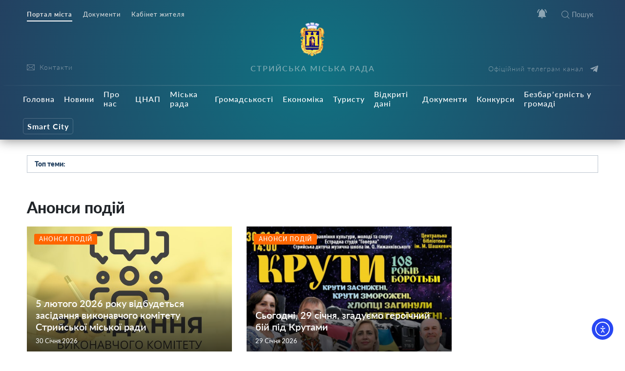

--- FILE ---
content_type: text/html; charset=UTF-8
request_url: https://stryi-rada.gov.ua/category/news/anons/
body_size: 27481
content:
    <!doctype html>
    <html lang="uk">
    <head>
        <meta charset="UTF-8" />
        <meta name="viewport" content="width=device-width, initial-scale=1, user-scalable=no" />
        <link rel="profile" href="https://gmpg.org/xfn/11" />
        <title>Анонси подій &#8211; Стрийська Міська Рада</title>
<meta name='robots' content='max-image-preview:large' />
<link rel='dns-prefetch' href='//cdn.elementor.com' />
<link rel="alternate" type="application/rss+xml" title="Стрийська Міська Рада &raquo; Анонси подій Канал категорії" href="https://stryi-rada.gov.ua/category/news/anons/feed/" />
<style id='wp-img-auto-sizes-contain-inline-css' type='text/css'>
img:is([sizes=auto i],[sizes^="auto," i]){contain-intrinsic-size:3000px 1500px}
/*# sourceURL=wp-img-auto-sizes-contain-inline-css */
</style>
<style id='wp-block-library-inline-css' type='text/css'>
:root{--wp-block-synced-color:#7a00df;--wp-block-synced-color--rgb:122,0,223;--wp-bound-block-color:var(--wp-block-synced-color);--wp-editor-canvas-background:#ddd;--wp-admin-theme-color:#007cba;--wp-admin-theme-color--rgb:0,124,186;--wp-admin-theme-color-darker-10:#006ba1;--wp-admin-theme-color-darker-10--rgb:0,107,160.5;--wp-admin-theme-color-darker-20:#005a87;--wp-admin-theme-color-darker-20--rgb:0,90,135;--wp-admin-border-width-focus:2px}@media (min-resolution:192dpi){:root{--wp-admin-border-width-focus:1.5px}}.wp-element-button{cursor:pointer}:root .has-very-light-gray-background-color{background-color:#eee}:root .has-very-dark-gray-background-color{background-color:#313131}:root .has-very-light-gray-color{color:#eee}:root .has-very-dark-gray-color{color:#313131}:root .has-vivid-green-cyan-to-vivid-cyan-blue-gradient-background{background:linear-gradient(135deg,#00d084,#0693e3)}:root .has-purple-crush-gradient-background{background:linear-gradient(135deg,#34e2e4,#4721fb 50%,#ab1dfe)}:root .has-hazy-dawn-gradient-background{background:linear-gradient(135deg,#faaca8,#dad0ec)}:root .has-subdued-olive-gradient-background{background:linear-gradient(135deg,#fafae1,#67a671)}:root .has-atomic-cream-gradient-background{background:linear-gradient(135deg,#fdd79a,#004a59)}:root .has-nightshade-gradient-background{background:linear-gradient(135deg,#330968,#31cdcf)}:root .has-midnight-gradient-background{background:linear-gradient(135deg,#020381,#2874fc)}:root{--wp--preset--font-size--normal:16px;--wp--preset--font-size--huge:42px}.has-regular-font-size{font-size:1em}.has-larger-font-size{font-size:2.625em}.has-normal-font-size{font-size:var(--wp--preset--font-size--normal)}.has-huge-font-size{font-size:var(--wp--preset--font-size--huge)}.has-text-align-center{text-align:center}.has-text-align-left{text-align:left}.has-text-align-right{text-align:right}.has-fit-text{white-space:nowrap!important}#end-resizable-editor-section{display:none}.aligncenter{clear:both}.items-justified-left{justify-content:flex-start}.items-justified-center{justify-content:center}.items-justified-right{justify-content:flex-end}.items-justified-space-between{justify-content:space-between}.screen-reader-text{border:0;clip-path:inset(50%);height:1px;margin:-1px;overflow:hidden;padding:0;position:absolute;width:1px;word-wrap:normal!important}.screen-reader-text:focus{background-color:#ddd;clip-path:none;color:#444;display:block;font-size:1em;height:auto;left:5px;line-height:normal;padding:15px 23px 14px;text-decoration:none;top:5px;width:auto;z-index:100000}html :where(.has-border-color){border-style:solid}html :where([style*=border-top-color]){border-top-style:solid}html :where([style*=border-right-color]){border-right-style:solid}html :where([style*=border-bottom-color]){border-bottom-style:solid}html :where([style*=border-left-color]){border-left-style:solid}html :where([style*=border-width]){border-style:solid}html :where([style*=border-top-width]){border-top-style:solid}html :where([style*=border-right-width]){border-right-style:solid}html :where([style*=border-bottom-width]){border-bottom-style:solid}html :where([style*=border-left-width]){border-left-style:solid}html :where(img[class*=wp-image-]){height:auto;max-width:100%}:where(figure){margin:0 0 1em}html :where(.is-position-sticky){--wp-admin--admin-bar--position-offset:var(--wp-admin--admin-bar--height,0px)}@media screen and (max-width:600px){html :where(.is-position-sticky){--wp-admin--admin-bar--position-offset:0px}}

/*# sourceURL=wp-block-library-inline-css */
</style><style id='global-styles-inline-css' type='text/css'>
:root{--wp--preset--aspect-ratio--square: 1;--wp--preset--aspect-ratio--4-3: 4/3;--wp--preset--aspect-ratio--3-4: 3/4;--wp--preset--aspect-ratio--3-2: 3/2;--wp--preset--aspect-ratio--2-3: 2/3;--wp--preset--aspect-ratio--16-9: 16/9;--wp--preset--aspect-ratio--9-16: 9/16;--wp--preset--color--black: #000000;--wp--preset--color--cyan-bluish-gray: #abb8c3;--wp--preset--color--white: #ffffff;--wp--preset--color--pale-pink: #f78da7;--wp--preset--color--vivid-red: #cf2e2e;--wp--preset--color--luminous-vivid-orange: #ff6900;--wp--preset--color--luminous-vivid-amber: #fcb900;--wp--preset--color--light-green-cyan: #7bdcb5;--wp--preset--color--vivid-green-cyan: #00d084;--wp--preset--color--pale-cyan-blue: #8ed1fc;--wp--preset--color--vivid-cyan-blue: #0693e3;--wp--preset--color--vivid-purple: #9b51e0;--wp--preset--gradient--vivid-cyan-blue-to-vivid-purple: linear-gradient(135deg,rgb(6,147,227) 0%,rgb(155,81,224) 100%);--wp--preset--gradient--light-green-cyan-to-vivid-green-cyan: linear-gradient(135deg,rgb(122,220,180) 0%,rgb(0,208,130) 100%);--wp--preset--gradient--luminous-vivid-amber-to-luminous-vivid-orange: linear-gradient(135deg,rgb(252,185,0) 0%,rgb(255,105,0) 100%);--wp--preset--gradient--luminous-vivid-orange-to-vivid-red: linear-gradient(135deg,rgb(255,105,0) 0%,rgb(207,46,46) 100%);--wp--preset--gradient--very-light-gray-to-cyan-bluish-gray: linear-gradient(135deg,rgb(238,238,238) 0%,rgb(169,184,195) 100%);--wp--preset--gradient--cool-to-warm-spectrum: linear-gradient(135deg,rgb(74,234,220) 0%,rgb(151,120,209) 20%,rgb(207,42,186) 40%,rgb(238,44,130) 60%,rgb(251,105,98) 80%,rgb(254,248,76) 100%);--wp--preset--gradient--blush-light-purple: linear-gradient(135deg,rgb(255,206,236) 0%,rgb(152,150,240) 100%);--wp--preset--gradient--blush-bordeaux: linear-gradient(135deg,rgb(254,205,165) 0%,rgb(254,45,45) 50%,rgb(107,0,62) 100%);--wp--preset--gradient--luminous-dusk: linear-gradient(135deg,rgb(255,203,112) 0%,rgb(199,81,192) 50%,rgb(65,88,208) 100%);--wp--preset--gradient--pale-ocean: linear-gradient(135deg,rgb(255,245,203) 0%,rgb(182,227,212) 50%,rgb(51,167,181) 100%);--wp--preset--gradient--electric-grass: linear-gradient(135deg,rgb(202,248,128) 0%,rgb(113,206,126) 100%);--wp--preset--gradient--midnight: linear-gradient(135deg,rgb(2,3,129) 0%,rgb(40,116,252) 100%);--wp--preset--font-size--small: 13px;--wp--preset--font-size--medium: 20px;--wp--preset--font-size--large: 36px;--wp--preset--font-size--x-large: 42px;--wp--preset--spacing--20: 0.44rem;--wp--preset--spacing--30: 0.67rem;--wp--preset--spacing--40: 1rem;--wp--preset--spacing--50: 1.5rem;--wp--preset--spacing--60: 2.25rem;--wp--preset--spacing--70: 3.38rem;--wp--preset--spacing--80: 5.06rem;--wp--preset--shadow--natural: 6px 6px 9px rgba(0, 0, 0, 0.2);--wp--preset--shadow--deep: 12px 12px 50px rgba(0, 0, 0, 0.4);--wp--preset--shadow--sharp: 6px 6px 0px rgba(0, 0, 0, 0.2);--wp--preset--shadow--outlined: 6px 6px 0px -3px rgb(255, 255, 255), 6px 6px rgb(0, 0, 0);--wp--preset--shadow--crisp: 6px 6px 0px rgb(0, 0, 0);}:where(.is-layout-flex){gap: 0.5em;}:where(.is-layout-grid){gap: 0.5em;}body .is-layout-flex{display: flex;}.is-layout-flex{flex-wrap: wrap;align-items: center;}.is-layout-flex > :is(*, div){margin: 0;}body .is-layout-grid{display: grid;}.is-layout-grid > :is(*, div){margin: 0;}:where(.wp-block-columns.is-layout-flex){gap: 2em;}:where(.wp-block-columns.is-layout-grid){gap: 2em;}:where(.wp-block-post-template.is-layout-flex){gap: 1.25em;}:where(.wp-block-post-template.is-layout-grid){gap: 1.25em;}.has-black-color{color: var(--wp--preset--color--black) !important;}.has-cyan-bluish-gray-color{color: var(--wp--preset--color--cyan-bluish-gray) !important;}.has-white-color{color: var(--wp--preset--color--white) !important;}.has-pale-pink-color{color: var(--wp--preset--color--pale-pink) !important;}.has-vivid-red-color{color: var(--wp--preset--color--vivid-red) !important;}.has-luminous-vivid-orange-color{color: var(--wp--preset--color--luminous-vivid-orange) !important;}.has-luminous-vivid-amber-color{color: var(--wp--preset--color--luminous-vivid-amber) !important;}.has-light-green-cyan-color{color: var(--wp--preset--color--light-green-cyan) !important;}.has-vivid-green-cyan-color{color: var(--wp--preset--color--vivid-green-cyan) !important;}.has-pale-cyan-blue-color{color: var(--wp--preset--color--pale-cyan-blue) !important;}.has-vivid-cyan-blue-color{color: var(--wp--preset--color--vivid-cyan-blue) !important;}.has-vivid-purple-color{color: var(--wp--preset--color--vivid-purple) !important;}.has-black-background-color{background-color: var(--wp--preset--color--black) !important;}.has-cyan-bluish-gray-background-color{background-color: var(--wp--preset--color--cyan-bluish-gray) !important;}.has-white-background-color{background-color: var(--wp--preset--color--white) !important;}.has-pale-pink-background-color{background-color: var(--wp--preset--color--pale-pink) !important;}.has-vivid-red-background-color{background-color: var(--wp--preset--color--vivid-red) !important;}.has-luminous-vivid-orange-background-color{background-color: var(--wp--preset--color--luminous-vivid-orange) !important;}.has-luminous-vivid-amber-background-color{background-color: var(--wp--preset--color--luminous-vivid-amber) !important;}.has-light-green-cyan-background-color{background-color: var(--wp--preset--color--light-green-cyan) !important;}.has-vivid-green-cyan-background-color{background-color: var(--wp--preset--color--vivid-green-cyan) !important;}.has-pale-cyan-blue-background-color{background-color: var(--wp--preset--color--pale-cyan-blue) !important;}.has-vivid-cyan-blue-background-color{background-color: var(--wp--preset--color--vivid-cyan-blue) !important;}.has-vivid-purple-background-color{background-color: var(--wp--preset--color--vivid-purple) !important;}.has-black-border-color{border-color: var(--wp--preset--color--black) !important;}.has-cyan-bluish-gray-border-color{border-color: var(--wp--preset--color--cyan-bluish-gray) !important;}.has-white-border-color{border-color: var(--wp--preset--color--white) !important;}.has-pale-pink-border-color{border-color: var(--wp--preset--color--pale-pink) !important;}.has-vivid-red-border-color{border-color: var(--wp--preset--color--vivid-red) !important;}.has-luminous-vivid-orange-border-color{border-color: var(--wp--preset--color--luminous-vivid-orange) !important;}.has-luminous-vivid-amber-border-color{border-color: var(--wp--preset--color--luminous-vivid-amber) !important;}.has-light-green-cyan-border-color{border-color: var(--wp--preset--color--light-green-cyan) !important;}.has-vivid-green-cyan-border-color{border-color: var(--wp--preset--color--vivid-green-cyan) !important;}.has-pale-cyan-blue-border-color{border-color: var(--wp--preset--color--pale-cyan-blue) !important;}.has-vivid-cyan-blue-border-color{border-color: var(--wp--preset--color--vivid-cyan-blue) !important;}.has-vivid-purple-border-color{border-color: var(--wp--preset--color--vivid-purple) !important;}.has-vivid-cyan-blue-to-vivid-purple-gradient-background{background: var(--wp--preset--gradient--vivid-cyan-blue-to-vivid-purple) !important;}.has-light-green-cyan-to-vivid-green-cyan-gradient-background{background: var(--wp--preset--gradient--light-green-cyan-to-vivid-green-cyan) !important;}.has-luminous-vivid-amber-to-luminous-vivid-orange-gradient-background{background: var(--wp--preset--gradient--luminous-vivid-amber-to-luminous-vivid-orange) !important;}.has-luminous-vivid-orange-to-vivid-red-gradient-background{background: var(--wp--preset--gradient--luminous-vivid-orange-to-vivid-red) !important;}.has-very-light-gray-to-cyan-bluish-gray-gradient-background{background: var(--wp--preset--gradient--very-light-gray-to-cyan-bluish-gray) !important;}.has-cool-to-warm-spectrum-gradient-background{background: var(--wp--preset--gradient--cool-to-warm-spectrum) !important;}.has-blush-light-purple-gradient-background{background: var(--wp--preset--gradient--blush-light-purple) !important;}.has-blush-bordeaux-gradient-background{background: var(--wp--preset--gradient--blush-bordeaux) !important;}.has-luminous-dusk-gradient-background{background: var(--wp--preset--gradient--luminous-dusk) !important;}.has-pale-ocean-gradient-background{background: var(--wp--preset--gradient--pale-ocean) !important;}.has-electric-grass-gradient-background{background: var(--wp--preset--gradient--electric-grass) !important;}.has-midnight-gradient-background{background: var(--wp--preset--gradient--midnight) !important;}.has-small-font-size{font-size: var(--wp--preset--font-size--small) !important;}.has-medium-font-size{font-size: var(--wp--preset--font-size--medium) !important;}.has-large-font-size{font-size: var(--wp--preset--font-size--large) !important;}.has-x-large-font-size{font-size: var(--wp--preset--font-size--x-large) !important;}
/*# sourceURL=global-styles-inline-css */
</style>

<style id='classic-theme-styles-inline-css' type='text/css'>
/*! This file is auto-generated */
.wp-block-button__link{color:#fff;background-color:#32373c;border-radius:9999px;box-shadow:none;text-decoration:none;padding:calc(.667em + 2px) calc(1.333em + 2px);font-size:1.125em}.wp-block-file__button{background:#32373c;color:#fff;text-decoration:none}
/*# sourceURL=/wp-includes/css/classic-themes.min.css */
</style>
<link rel='stylesheet' id='wp-rest-filter-css' href='https://stryi-rada.gov.ua/wp-content/plugins/wp-rest-filter/public/css/wp-rest-filter-public.css?ver=1.4.3'  media='all' />
<link rel='stylesheet' id='ea11y-widget-fonts-css' href='https://stryi-rada.gov.ua/wp-content/plugins/pojo-accessibility/assets/build/fonts.css?ver=4.0.3'  media='all' />
<link rel='stylesheet' id='ea11y-skip-link-css' href='https://stryi-rada.gov.ua/wp-content/plugins/pojo-accessibility/assets/build/skip-link.css?ver=4.0.3'  media='all' />
<link rel='stylesheet' id='theme-styles-css' href='https://stryi-rada.gov.ua/wp-content/themes/dmr/inc/css/style.css?ver='  media='all' />
<link rel='stylesheet' id='fancybox-css' href='https://stryi-rada.gov.ua/wp-content/themes/dmr/inc/css/jquery.fancybox.min.css?ver='  media='all' />
<link rel='stylesheet' id='category-style-css' href='https://stryi-rada.gov.ua/wp-content/themes/dmr/category.css?ver='  media='all' />
<link rel='stylesheet' id='single-style-css' href='https://stryi-rada.gov.ua/wp-content/themes/dmr/single.css?ver='  media='all' />
<link rel='stylesheet' id='custom-style-css' href='https://stryi-rada.gov.ua/wp-content/themes/dmr/custom.css?ver='  media='all' />
<link rel='stylesheet' id='page-style-css' href='https://stryi-rada.gov.ua/wp-content/themes/dmr/page.css?ver='  media='all' />
<link rel='stylesheet' id='transport-style-css' href='https://stryi-rada.gov.ua/wp-content/themes/dmr/transport.css?ver='  media='all' />
<link rel='stylesheet' id='home-calendar-style-css' href='https://stryi-rada.gov.ua/wp-content/themes/dmr/home-calendar.css?ver='  media='all' />
<link rel='stylesheet' id='department-style-css' href='https://stryi-rada.gov.ua/wp-content/themes/dmr/department.css?ver='  media='all' />
<link rel='stylesheet' id='header--nav-style-css' href='https://stryi-rada.gov.ua/wp-content/themes/dmr/header--nav.css?ver='  media='all' />
<link rel='stylesheet' id='home-style-css' href='https://stryi-rada.gov.ua/wp-content/themes/dmr/home.css?ver='  media='all' />
<link rel='stylesheet' id='smart-service-single-style-css' href='https://stryi-rada.gov.ua/wp-content/themes/dmr/smart-service-single.css?ver='  media='all' />
<link rel='stylesheet' id='single_safe_save_162800-style-css' href='https://stryi-rada.gov.ua/wp-content/themes/dmr/single_safe_save_162800.css?ver='  media='all' />
<link rel='stylesheet' id='style-style-css' href='https://stryi-rada.gov.ua/wp-content/themes/dmr/style.css?ver='  media='all' />
<script  src="https://stryi-rada.gov.ua/wp-includes/js/jquery/jquery.min.js?ver=3.7.1" id="jquery-core-js"></script>
<script  src="https://stryi-rada.gov.ua/wp-includes/js/jquery/jquery-migrate.min.js?ver=3.4.1" id="jquery-migrate-js"></script>
<script  src="https://stryi-rada.gov.ua/wp-content/plugins/wp-rest-filter/public/js/wp-rest-filter-public.js?ver=1.4.3" id="wp-rest-filter-js"></script>
<script type="text/javascript" id="loadmore-js-extra">
/* <![CDATA[ */
var loadmore_params = {"ajaxurl":"https://stryi-rada.gov.ua/wp-admin/admin-ajax.php","posts":"{\"category_name\":\"anons\",\"error\":\"\",\"m\":\"\",\"p\":0,\"post_parent\":\"\",\"subpost\":\"\",\"subpost_id\":\"\",\"attachment\":\"\",\"attachment_id\":0,\"name\":\"\",\"pagename\":\"\",\"page_id\":0,\"second\":\"\",\"minute\":\"\",\"hour\":\"\",\"day\":0,\"monthnum\":0,\"year\":0,\"w\":0,\"tag\":\"\",\"cat\":10,\"tag_id\":\"\",\"author\":\"\",\"author_name\":\"\",\"feed\":\"\",\"tb\":\"\",\"paged\":0,\"meta_key\":\"\",\"meta_value\":\"\",\"preview\":\"\",\"s\":\"\",\"sentence\":\"\",\"title\":\"\",\"fields\":\"all\",\"menu_order\":\"\",\"embed\":\"\",\"category__in\":[],\"category__not_in\":[],\"category__and\":[],\"post__in\":[],\"post__not_in\":[],\"post_name__in\":[],\"tag__in\":[],\"tag__not_in\":[],\"tag__and\":[],\"tag_slug__in\":[],\"tag_slug__and\":[],\"post_parent__in\":[],\"post_parent__not_in\":[],\"author__in\":[],\"author__not_in\":[],\"search_columns\":[],\"ignore_sticky_posts\":false,\"suppress_filters\":false,\"cache_results\":true,\"update_post_term_cache\":true,\"update_menu_item_cache\":false,\"lazy_load_term_meta\":true,\"update_post_meta_cache\":true,\"post_type\":\"\",\"posts_per_page\":10,\"nopaging\":false,\"comments_per_page\":\"50\",\"no_found_rows\":false,\"order\":\"DESC\"}","current_page":"1","max_page":"28"};
//# sourceURL=loadmore-js-extra
/* ]]> */
</script>
<script  src="https://stryi-rada.gov.ua/wp-content/themes/dmr/loadmore.js?ver=in_footer" id="loadmore-js"></script>
<link rel="https://api.w.org/" href="https://stryi-rada.gov.ua/wp-json/" /><link rel="alternate" title="JSON" type="application/json" href="https://stryi-rada.gov.ua/wp-json/wp/v2/categories/10" /><meta name="generator" content="WordPress 6.9" />
<link rel="apple-touch-icon" sizes="180x180" href="/wp-content/uploads/fbrfg/apple-touch-icon.png">
<link rel="icon" type="image/png" sizes="32x32" href="/wp-content/uploads/fbrfg/favicon-32x32.png">
<link rel="icon" type="image/png" sizes="16x16" href="/wp-content/uploads/fbrfg/favicon-16x16.png">
<link rel="manifest" href="/wp-content/uploads/fbrfg/site.webmanifest">
<link rel="mask-icon" href="/wp-content/uploads/fbrfg/safari-pinned-tab.svg" color="#5bbad5">
<link rel="shortcut icon" href="/wp-content/uploads/fbrfg/favicon.ico">
<meta name="msapplication-TileColor" content="#ffffff">
<meta name="msapplication-config" content="/wp-content/uploads/fbrfg/browserconfig.xml">
<meta name="theme-color" content="#ffffff">
        

        <script src="https://cdn.jsdelivr.net/npm/chart.js@2.8.0"></script>
        <script src="https://cdn.jsdelivr.net/npm/vue/dist/vue.js"></script>
        <script src="https://unpkg.com/axios@0.15.3/dist/axios.min.js"></script>
        <script src="https://cdn.jsdelivr.net/npm/vue-content-loader@0.2.0/dist/vue-content-loader.min.js"></script>
        <script src="https://cdn.jsdelivr.net/npm/vue-scrollto"></script>
        <script src="https://unpkg.com/vue-router/dist/vue-router.js"></script>
        <script src="https://unpkg.com/vue-cookies@1.5.12/vue-cookies.js"></script>
        <script src="https://unpkg.com/v-tooltip@2.0.2"></script>
        <script src="https://cdnjs.cloudflare.com/ajax/libs/moment.js/2.18.1/moment.min.js"></script>
        <script src="https://cdnjs.cloudflare.com/ajax/libs/moment.js/2.18.1/locale/uk.js"></script>
        <!-- intro -->
        <script src="https://cdnjs.cloudflare.com/ajax/libs/intro.js/2.9.3/intro.min.js"></script>
        <link rel="stylesheet" href="https://cdnjs.cloudflare.com/ajax/libs/intro.js/2.9.3/introjs.min.css" />
		<!-- Global site tag (gtag.js) - Google Analytics -->
<script async src="https://www.googletagmanager.com/gtag/js?id=G-VKXR1WE53K"></script>
<script>
  window.dataLayer = window.dataLayer || [];
  function gtag(){dataLayer.push(arguments);}
  gtag('js', new Date());

  gtag('config', 'G-VKXR1WE53K');
</script>
    </head>
    <body data-rsssl=1 class="archive category category-anons category-10 wp-theme-dmr" >
        <div class="all-wrap">
            <header class="header bg_gradient" id="header">
                <div class="header__topline">
                    <div class="container">
                        <div class="row">
                            <div class="col-6 d-none d-lg-block" data-intro='<strong>Окремі розділи</strong>Ми поділили публічну інформація на підрозділи.' data-step="2" data-disable-interaction="true" data-position="bottom-left-aligned">
                                <div class="header___nav"><ul id="menu-%d0%bc%d0%b5%d0%bd%d1%8e-%d1%80%d0%be%d0%b7%d0%b4%d1%96%d0%bb%d1%96%d0%b2-%d0%b2%d0%b3%d0%be%d1%80%d1%96" class="menu"><li id="menu-item-3889" class="current menu-item menu-item-type-custom menu-item-object-custom menu-item-3889"><a href="#">Портал міста</a></li>
<li id="menu-item-3888" class="menu-item menu-item-type-custom menu-item-object-custom menu-item-3888"><a href="https://stryi-rada.gov.ua/doc/">Документи</a></li>
<li id="menu-item-24534" class="menu-item menu-item-type-custom menu-item-object-custom menu-item-24534"><a target="_blank" href="https://cabinet.stryi-rada.gov.ua/">Кабінет жителя</a></li>
</ul></div>                            </div>
                            <div class="col-12 col-lg-6">
                                <div class="header__icons d-flex justify-content-center justify-content-md-end">
                                    <span class="header__menu-toggle  d-lg-none">
                                        <i></i>
                                        <i></i>
                                        <i></i>
                                    </span>
                                    <span class="header__notifications" data-intro='<strong>Сповіщення</strong>Відключення водо-, тепло-, газо- постачання; карантин та інша важлива інформація тепер не пройде повз Вашу увагу.' data-step="3"  v-bind:class="{active: newNotifications }" v-click-outside="closeOnClickOutside">  
                                        <span class="icon white" v-on:click="showNotifications = !showNotifications"  ><svg version="1.1" id="Capa_1" xmlns="http://www.w3.org/2000/svg" xmlns:xlink="http://www.w3.org/1999/xlink" x="0px" y="0px"
	 width="535.5px" height="535.5px" viewBox="0 0 535.5 535.5" style="enable-background:new 0 0 535.5 535.5;" xml:space="preserve"
	>
<g>
	<g id="notifications-on">
		<path d="M142.8,53.55l-35.7-35.7C45.9,63.75,5.1,135.15,0,216.75h51C56.1,147.9,89.25,89.25,142.8,53.55z M484.5,216.75h51
			c-5.1-81.6-43.35-153-104.55-198.9l-35.7,35.7C446.25,89.25,479.4,147.9,484.5,216.75z M433.5,229.5
			c0-79.05-53.55-142.8-127.5-160.65V51c0-20.4-17.85-38.25-38.25-38.25c-20.4,0-38.25,17.85-38.25,38.25v17.85
			C155.55,86.7,102,150.45,102,229.5v140.25l-51,51v25.5h433.5v-25.5l-51-51V229.5z M267.75,522.75c2.55,0,7.65,0,10.2,0
			c17.85-2.55,30.6-15.3,35.7-30.6c2.55-5.101,5.1-12.75,5.1-20.4h-102C216.75,499.8,239.7,522.75,267.75,522.75z"/>
	</g>
</g>
<g>
</g>
<g>
</g>
<g>
</g>
<g>
</g>
<g>
</g>
<g>
</g>
<g>
</g>
<g>
</g>
<g>
</g>
<g>
</g>
<g>
</g>
<g>
</g>
<g>
</g>
<g>
</g>
<g>
</g>
</svg>
</span>
                                        <span class="counter" v-show="newNotifications"  style="display: none;" v-on:click="showNotifications = !showNotifications">{{unreadCount}}</span>
                                        <div class="header__nofitications-dropdown  flex-column justify-content-between" v-show="showNotifications" style="display: none;">
                                            <div class="notifications-header text-center">
                                                Важливі повідомлення
                                            </div>
                                            <div class="items" v-if="renderComponent">
                                              <div v-for="post in this.notifications" class="item" v-bind:data-id="post.id"  v-bind:class="{old: seenPosts.includes(post.id)}">
                                                <i v-show="seenPosts.includes(post.id)"
                                                v-tooltip="{
                                                    content: 'Позначити як нове',
                                                    placement: 'left',
                                                    trigger: 'hover',
                                                    delay: { show: 500, hide: 100 },
                                                }"
                                                class="seen" v-on:click="markAsNew(post.id)"></i>
                                                <i v-show="!seenPosts.includes(post.id)" class="new" 
                                                v-tooltip="{
                                                    content: 'Позначити як прочитане',
                                                    placement: 'left',
                                                    trigger: 'hover',
                                                    delay: { show: 500, hide: 100 },
                                                }"
                                                v-on:click="markAsSeen(post.id)"></i>
                                                <a v-bind:href="post.link" class="title">
                                                    <span class="thumb"  v-bind:style="{ 'background-image': 'url(' + post.fimg_url + ')' }">
                                                        <i v-bind:class="post.acf.event_type"></i>
                                                    </span>
                                                    <span>{{post.title.rendered}}
                                                        <span class="date">{{post.date | dateformat }}</span>
                                                    </span>
                                                </a>
                                            </div>                                      
                                        </div>
                                        <div v-if="this.notifications.length < 1" class="text-center w-100 no-notifications">
                                            Немає нових сповіщень
                                        </div>
                                        <div class="see-all text-center">
                                            <a href="/notifications/">Архів повідомлень</a>
                                        </div>
                                    </div>
                                </span>
                                <!-- notifications -->
                                <a href="javascript:void(0);" class="search__toggle"><i class="icon icon-search"></i>Пошук</a>

                            </div>
                        </div>
                    </div>
                </div>
            </div>
            <div class="header__middle">
                <div class="container">
                    <div class="row">
                        <div class="col-7 col-md-4  col-lg-3 order-3 order-lg-1">
                            <div class="header__socials d-flex flex-column justify-content-end">
                                <div class="header__socials-links">
                                    <a href="/contacts/"><svg version="1.1" id="envelope" xmlns="http://www.w3.org/2000/svg" xmlns:xlink="http://www.w3.org/1999/xlink" x="0px" y="0px" viewBox="0 0 512 512" style="enable-background:new 0 0 512 512;" xml:space="preserve">
<g>
	<g>
		<path d="M469.333,64H42.667C19.135,64,0,83.135,0,106.667v298.667C0,428.865,19.135,448,42.667,448h426.667
			C492.865,448,512,428.865,512,405.333V106.667C512,83.135,492.865,64,469.333,64z M42.667,85.333h426.667
			c1.572,0,2.957,0.573,4.432,0.897c-36.939,33.807-159.423,145.859-202.286,184.478c-3.354,3.021-8.76,6.625-15.479,6.625
			s-12.125-3.604-15.49-6.635C197.652,232.085,75.161,120.027,38.228,86.232C39.706,85.908,41.094,85.333,42.667,85.333z
			 M21.333,405.333V106.667c0-2.09,0.63-3.986,1.194-5.896c28.272,25.876,113.736,104.06,169.152,154.453
			C136.443,302.671,50.957,383.719,22.46,410.893C21.957,409.079,21.333,407.305,21.333,405.333z M469.333,426.667H42.667
			c-1.704,0-3.219-0.594-4.81-0.974c29.447-28.072,115.477-109.586,169.742-156.009c7.074,6.417,13.536,12.268,18.63,16.858
			c8.792,7.938,19.083,12.125,29.771,12.125s20.979-4.188,29.76-12.115c5.096-4.592,11.563-10.448,18.641-16.868
			c54.268,46.418,140.286,127.926,169.742,156.009C472.552,426.073,471.039,426.667,469.333,426.667z M490.667,405.333
			c0,1.971-0.624,3.746-1.126,5.56c-28.508-27.188-113.984-108.227-169.219-155.668c55.418-50.393,140.869-128.57,169.151-154.456
			c0.564,1.91,1.194,3.807,1.194,5.897V405.333z"/>
	</g>
</g>
</svg>
 <span>Контакти</span></a>

                                </div>
                            </div>
                        </div>
                        <div class="col-12 col-lg-6 order-1 order-lg-3 d-flex justify-content-center flex-row align-items-center  flex-sm-column">
                            <a href="https://stryi-rada.gov.ua/" class="header__logo text-center d-inline-flex align-self-center" data-intro='<strong>Вітаємо!</strong>Пропонуємо короткий тур оновленим порталом міста.' data-step="1">
                                <img src="https://stryi-rada.gov.ua/wp-content/themes/dmr/inc/img/gerb.gif" alt="">
                            </a>
                            <div class="header__title text-center">
                                <strong>Стрийська міська рада</strong>
                            </div>
                        </div>
                        <div class="col-5 col-md-8 col-lg-3 order-3">
                            <div class="header__controls d-flex flex-row  text-right justify-content-end align-items-lg-end">
								<a href="https://t.me/stryi_rada" target="_blank"><span class="d-none d-md-inline">Офіційний телеграм канал</span> <svg xmlns="http://www.w3.org/2000/svg" xmlns:xlink="http://www.w3.org/1999/xlink" xmlns:svgjs="http://svgjs.com/svgjs" version="1.1"  x="0" y="0" viewBox="0 0 24 24" style="enable-background:new 0 0 512 512" xml:space="preserve"><g><path xmlns="http://www.w3.org/2000/svg" d="m9.417 15.181-.397 5.584c.568 0 .814-.244 1.109-.537l2.663-2.545 5.518 4.041c1.012.564 1.725.267 1.998-.931l3.622-16.972.001-.001c.321-1.496-.541-2.081-1.527-1.714l-21.29 8.151c-1.453.564-1.431 1.374-.247 1.741l5.443 1.693 12.643-7.911c.595-.394 1.136-.176.691.218z" data-original="#000000"/></g></svg></a>

                               
                                <a href="#" class="d-none"><span class="d-none d-md-inline">Камери</span> <i class="icon icon-camera"></i></a>
                                <a href="#" class="d-none"><span class="d-none d-md-inline">Транспорт</span> <i class="icon icon-bus"></i></a>
                                <a href="/smart-city/" class="smartcity d-inline d-lg-none"><span>Smart city</span></a>
                            </div>
 
                        </div>

                    </div>
                </div>
            </div>
            <nav class="header__main-nav main-nav  d-lg-block">
	<div class="container">
		<div class="row justify-content-between">
			<ul id="main-nav" class="justify-content-start d-flex"><li id="menu-item-93" class="menu-item menu-item-type-post_type menu-item-object-page menu-item-home menu-item-93"><a href="https://stryi-rada.gov.ua/">Головна</a></li>
<li id="menu-item-113" class="menu-item menu-item-type-custom menu-item-object-custom current-menu-ancestor menu-item-has-children menu-item-113"><a href="#">Новини</a>
<ul class="sub-menu container">
	<li id="menu-item-115" class="menu-item menu-item-type-custom menu-item-object-custom current-menu-ancestor current-menu-parent menu-item-has-children menu-item-115"><a href="#">Головні новини</a>
	<ul class="sub-menu container">
		<li id="menu-item-2629" class="menu-item menu-item-type-taxonomy menu-item-object-category current-category-ancestor current-category-parent menu-item-2629"><a href="https://stryi-rada.gov.ua/category/news/">Всі новини</a></li>
		<li id="menu-item-121" class="menu-item menu-item-type-taxonomy menu-item-object-category menu-item-121"><a href="https://stryi-rada.gov.ua/category/news/ogoloshennya/">Оголошення</a></li>
		<li id="menu-item-120" class="menu-item menu-item-type-taxonomy menu-item-object-category current-menu-item menu-item-120"><a href="https://stryi-rada.gov.ua/category/news/anons/" aria-current="page">Анонси</a></li>
	</ul>
</li>
	<li id="menu-item-118" class="menu-item menu-item-type-custom menu-item-object-custom menu-item-has-children menu-item-118"><a href="#">Новини підрозділів</a>
	<ul class="sub-menu container">
		<li id="menu-item-2630" class="menu-item menu-item-type-taxonomy menu-item-object-category menu-item-2630"><a href="https://stryi-rada.gov.ua/category/news/%d0%b6%d0%b8%d1%82%d0%bb%d0%be%d0%b2%d0%be-%d0%ba%d0%be%d0%bc%d1%83%d0%bd%d0%b0%d0%bb%d1%8c%d0%bd%d0%b5-%d0%b3%d0%be%d1%81%d0%bf%d0%be%d0%b4%d0%b0%d1%80%d1%81%d1%82%d0%b2%d0%be/">Житлово-комунальне господарство</a></li>
		<li id="menu-item-2632" class="menu-item menu-item-type-taxonomy menu-item-object-category menu-item-2632"><a href="https://stryi-rada.gov.ua/category/news/%d0%bf%d1%80%d0%be%d0%bc%d0%b8%d1%81%d0%bb%d0%be%d0%b2%d1%96%d1%81%d1%82%d1%8c-%d0%b0%d0%b3%d1%80%d0%b0%d1%80%d0%bd%d0%b0-%d0%bf%d0%be%d0%bb%d1%96%d1%82%d0%b8%d0%ba%d0%b0-%d1%82%d0%b0-%d0%bf%d1%96/">Промисловість, аграрна політика та підприємництво</a></li>
		<li id="menu-item-2631" class="menu-item menu-item-type-taxonomy menu-item-object-category menu-item-2631"><a href="https://stryi-rada.gov.ua/category/news/%d0%bf%d0%be%d0%b2%d1%96%d0%b4%d0%be%d0%bc%d0%bb%d0%b5%d0%bd%d0%bd%d1%8f-%d0%bf%d0%be%d0%b4%d0%b0%d1%82%d0%ba%d0%be%d0%b2%d0%be%d1%97-%d1%96%d0%bd%d1%81%d0%bf%d0%b5%d0%ba%d1%86%d1%96%d1%97/">Повідомлення податкової інспекції</a></li>
		<li id="menu-item-6419" class="menu-item menu-item-type-taxonomy menu-item-object-category menu-item-6419"><a href="https://stryi-rada.gov.ua/category/news/%d0%bf%d0%be%d0%b2%d1%96%d0%b4%d0%be%d0%bc%d0%bb%d0%b5%d0%bd%d0%bd%d1%8f-%d1%81%d1%82%d1%80%d0%b8%d0%b9%d1%81%d1%8c%d0%ba%d0%b8%d0%b9-%d1%86%d0%b5%d0%bd%d1%82%d1%80-%d0%b7%d0%b0%d0%b9%d0%bd%d1%8f/">Повідомлення Стрийської філії Львівського обласного центру зайнятості</a></li>
		<li id="menu-item-2633" class="menu-item menu-item-type-taxonomy menu-item-object-category menu-item-2633"><a href="https://stryi-rada.gov.ua/category/news/%d1%86%d0%b8%d0%b2%d1%96%d0%bb%d1%8c%d0%bd%d0%b8%d0%b9-%d0%b7%d0%b0%d1%85%d0%b8%d1%81%d1%82-%d0%bd%d0%b0%d1%81%d0%b5%d0%bb%d0%b5%d0%bd%d0%bd%d1%8f/">Цивільний захист населення</a></li>
		<li id="menu-item-45664" class="menu-item menu-item-type-taxonomy menu-item-object-category menu-item-45664"><a href="https://stryi-rada.gov.ua/category/news/novyny_bezbarernist/">Новини безбар&#8217;єрність</a></li>
	</ul>
</li>
	<li id="menu-item-119" class="menu-item menu-item-type-custom menu-item-object-custom menu-item-has-children menu-item-119"><a href="#">Медіа новини</a>
	<ul class="sub-menu container">
		<li id="menu-item-116" class="menu-item menu-item-type-taxonomy menu-item-object-category menu-item-116"><a href="https://stryi-rada.gov.ua/category/news/videoreportaji/">Відеорепортажі</a></li>
		<li id="menu-item-117" class="menu-item menu-item-type-taxonomy menu-item-object-category menu-item-117"><a href="https://stryi-rada.gov.ua/category/news/photoreportaji/">Фоторепортажі</a></li>
	</ul>
</li>
	<li id="menu-item-3005" class="menu-item menu-item-type-custom menu-item-object-custom menu-item-has-children menu-item-3005"><a href="#">Пресцентр</a>
	<ul class="sub-menu container">
		<li id="menu-item-3008" class="menu-item menu-item-type-post_type menu-item-object-page menu-item-3008"><a href="https://stryi-rada.gov.ua/%d0%bf%d1%80%d0%b5%d1%81%d1%86%d0%b5%d0%bd%d1%82%d1%80/">Пресцентр</a></li>
	</ul>
</li>
	<li id="menu-item-22305" class="menu-item menu-item-type-custom menu-item-object-custom menu-item-has-children menu-item-22305"><a href="#">Інше</a>
	<ul class="sub-menu container">
		<li id="menu-item-29833" class="menu-item menu-item-type-post_type menu-item-object-page menu-item-29833"><a href="https://stryi-rada.gov.ua/%d0%b4%d0%bb%d1%8f-%d0%b1%d1%96%d0%b7%d0%bd%d0%b5%d1%81%d1%83-2/">Для бізнесу</a></li>
		<li id="menu-item-21069" class="menu-item menu-item-type-post_type menu-item-object-page menu-item-21069"><a href="https://stryi-rada.gov.ua/%d0%b4%d0%bb%d1%8f-%d0%b2%d0%bf%d0%be/">Для ВПО</a></li>
		<li id="menu-item-22304" class="menu-item menu-item-type-post_type menu-item-object-page menu-item-22304"><a href="https://stryi-rada.gov.ua/%d1%83%d0%ba%d1%80%d0%b8%d1%82%d1%82%d1%8f/">Укриття</a></li>
		<li id="menu-item-45968" class="menu-item menu-item-type-post_type menu-item-object-page menu-item-45968"><a href="https://stryi-rada.gov.ua/upravlin-vidhodamy/">Управління відходами</a></li>
		<li id="menu-item-23035" class="menu-item menu-item-type-post_type menu-item-object-page menu-item-23035"><a href="https://stryi-rada.gov.ua/%d0%ba%d0%be%d0%bc%d0%bf%d0%b5%d0%bd%d1%81%d1%8f%d1%86%d1%96%d1%8f-%d0%b7%d0%b0-%d0%ba%d0%be%d0%bc%d1%83%d0%bd%d0%b0%d0%bb%d1%8c%d0%bd%d1%96-%d0%bf%d0%be%d1%81%d0%bb%d1%83%d0%b3%d0%b8-%d0%b7%d0%b0/">Компенсація за комунальні послуги за розміщення ВПО</a></li>
		<li id="menu-item-24023" class="menu-item menu-item-type-post_type menu-item-object-page menu-item-24023"><a href="https://stryi-rada.gov.ua/%d0%ba%d0%be%d0%bc%d0%bf%d0%b5%d0%bd%d1%81%d0%b0%d1%86%d1%96%d1%8f-%d0%b7%d0%b0-%d0%bf%d0%be%d1%88%d0%ba%d0%be%d0%b4%d0%b6%d0%b5%d0%bd%d0%b5-%d0%bc%d0%b0%d0%b9%d0%bd%d0%be/">Компенсація за пошкоджені/знищені об’єкти нерухомого майно</a></li>
	</ul>
</li>
</ul>
</li>
<li id="menu-item-2634" class="menu-item menu-item-type-custom menu-item-object-custom menu-item-has-children menu-item-2634"><a href="#">Про нас</a>
<ul class="sub-menu container">
	<li id="menu-item-2635" class="menu-item menu-item-type-custom menu-item-object-custom menu-item-has-children menu-item-2635"><a href="#">Місто</a>
	<ul class="sub-menu container">
		<li id="menu-item-760" class="menu-item menu-item-type-post_type menu-item-object-page menu-item-760"><a href="https://stryi-rada.gov.ua/%d1%96%d1%81%d1%82%d0%be%d1%80%d0%b8%d1%87%d0%bd%d0%b0-%d0%b4%d0%be%d0%b2%d1%96%d0%b4%d0%ba%d0%b0/">Історична довідка</a></li>
		<li id="menu-item-687" class="menu-item menu-item-type-post_type menu-item-object-page menu-item-687"><a href="https://stryi-rada.gov.ua/%d1%81%d1%82%d0%b0%d1%82%d1%83%d1%82-%d0%b3%d1%80%d0%be%d0%bc%d0%b0%d0%b4%d0%b8-%d0%bc%d1%96%d1%81%d1%82%d0%b0/">Статут Стрийської територіальної громади</a></li>
		<li id="menu-item-720" class="menu-item menu-item-type-post_type menu-item-object-page menu-item-720"><a href="https://stryi-rada.gov.ua/pochesni-gromadiany/">Почесні громадяни</a></li>
		<li id="menu-item-727" class="menu-item menu-item-type-post_type menu-item-object-page menu-item-727"><a href="https://stryi-rada.gov.ua/%d0%bc%d1%96%d1%81%d1%8c%d0%ba%d1%96-%d0%bf%d1%80%d0%b5%d0%bc%d1%96%d1%97/">Міські премії</a></li>
		<li id="menu-item-754" class="menu-item menu-item-type-post_type menu-item-object-page menu-item-754"><a href="https://stryi-rada.gov.ua/mista-pobratymy/">Міста-побратими</a></li>
	</ul>
</li>
</ul>
</li>
<li id="menu-item-29752" class="menu-item menu-item-type-post_type menu-item-object-page menu-item-29752"><a href="https://stryi-rada.gov.ua/%d1%86%d0%bd%d0%b0%d0%bf-2/">ЦНАП</a></li>
<li id="menu-item-148" class="menu-item menu-item-type-custom menu-item-object-custom menu-item-has-children menu-item-148"><a href="#">Міська рада</a>
<ul class="sub-menu container">
	<li id="menu-item-125" class="menu-item menu-item-type-custom menu-item-object-custom menu-item-has-children menu-item-125"><a href="#">Міський голова та заступники</a>
	<ul class="sub-menu container">
		<li id="menu-item-129" class="menu-item menu-item-type-post_type menu-item-object-page menu-item-129"><a href="https://stryi-rada.gov.ua/%d0%bc%d1%96%d1%81%d1%8c%d0%ba%d0%b0-%d1%80%d0%b0%d0%b4%d0%b0/%d0%bc%d1%96%d1%81%d1%8c%d0%ba%d0%b8%d0%b9-%d0%b3%d0%be%d0%bb%d0%be%d0%b2%d0%b0/">Міський голова</a></li>
		<li id="menu-item-135" class="menu-item menu-item-type-post_type menu-item-object-page menu-item-135"><a href="https://stryi-rada.gov.ua/%d0%bc%d1%96%d1%81%d1%8c%d0%ba%d0%b0-%d1%80%d0%b0%d0%b4%d0%b0/%d0%b7%d0%b0%d1%81%d1%82%d1%83%d0%bf%d0%bd%d0%b8%d0%ba%d0%b8/">Заступники міського голови</a></li>
	</ul>
</li>
	<li id="menu-item-126" class="menu-item menu-item-type-custom menu-item-object-custom menu-item-has-children menu-item-126"><a href="#">Міська рада та виконком</a>
	<ul class="sub-menu container">
		<li id="menu-item-170" class="menu-item menu-item-type-post_type menu-item-object-page menu-item-170"><a href="https://stryi-rada.gov.ua/%d0%bc%d1%96%d1%81%d1%8c%d0%ba%d0%b0-%d1%80%d0%b0%d0%b4%d0%b0/%d1%81%d1%82%d0%b0%d1%80%d0%be%d1%81%d1%82%d0%b8/">Старости</a></li>
		<li id="menu-item-160" class="menu-item menu-item-type-post_type menu-item-object-page menu-item-160"><a href="https://stryi-rada.gov.ua/%d0%bc%d1%96%d1%81%d1%8c%d0%ba%d0%b0-%d1%80%d0%b0%d0%b4%d0%b0/%d1%81%d0%b5%d0%ba%d1%80%d0%b5%d1%82%d0%b0%d1%80-%d1%81%d1%82%d1%80%d0%b8%d0%b9%d1%81%d1%8c%d0%ba%d0%be%d1%97-%d0%bc%d1%96%d1%81%d1%8c%d0%ba%d0%be%d1%97-%d1%80%d0%b0%d0%b4%d0%b8/">Секретар міської ради</a></li>
		<li id="menu-item-156" class="menu-item menu-item-type-post_type menu-item-object-page menu-item-156"><a href="https://stryi-rada.gov.ua/%d0%bc%d1%96%d1%81%d1%8c%d0%ba%d0%b0-%d1%80%d0%b0%d0%b4%d0%b0/%d0%ba%d0%b5%d1%80%d1%83%d1%8e%d1%87%d0%b0-%d1%81%d0%bf%d1%80%d0%b0%d0%b2%d0%b0%d0%bc%d0%b8-%d0%bc%d1%96%d1%81%d1%8c%d0%ba%d0%b2%d0%b8%d0%ba%d0%be%d0%bd%d0%ba%d0%be%d0%bc%d1%83/">Керуюча справами</a></li>
		<li id="menu-item-212" class="menu-item menu-item-type-post_type menu-item-object-page menu-item-212"><a href="https://stryi-rada.gov.ua/%d0%bc%d1%96%d1%81%d1%8c%d0%ba%d0%b0-%d1%80%d0%b0%d0%b4%d0%b0/%d0%b4%d0%b5%d0%bf%d1%83%d1%82%d0%b0%d1%82%d0%b8-%d0%bc%d1%96%d1%81%d1%8c%d0%ba%d0%be%d1%97-%d1%80%d0%b0%d0%b4%d0%b8/">Депутати міської ради</a></li>
		<li id="menu-item-18079" class="menu-item menu-item-type-post_type menu-item-object-page menu-item-18079"><a href="https://stryi-rada.gov.ua/%d0%b4%d0%b5%d0%bf%d1%83%d1%82%d0%b0%d1%82%d1%81%d1%8c%d0%ba%d1%96-%d1%84%d1%80%d0%b0%d0%ba%d1%86%d1%96%d1%97-%d1%82%d0%b0-%d0%b3%d1%80%d1%83%d0%bf%d0%b8-%d1%81%d1%82%d1%80%d0%b8%d0%b9%d1%81%d1%8c/">Депутатські фракції та групи</a></li>
		<li id="menu-item-908" class="menu-item menu-item-type-post_type menu-item-object-page menu-item-908"><a href="https://stryi-rada.gov.ua/%d0%bf%d0%be%d1%81%d1%82%d1%96%d0%b9%d0%bd%d1%96-%d0%b4%d0%b5%d0%bf%d1%83%d1%82%d0%b0%d1%82%d1%81%d1%8c%d0%ba%d1%96-%d0%ba%d0%be%d0%bc%d1%96%d1%81%d1%96%d1%97/">Постійні депутатські комісії</a></li>
		<li id="menu-item-198" class="menu-item menu-item-type-post_type menu-item-object-page menu-item-198"><a href="https://stryi-rada.gov.ua/%d0%bc%d1%96%d1%81%d1%8c%d0%ba%d0%b0-%d1%80%d0%b0%d0%b4%d0%b0/%d0%b4%d0%b5%d0%bf%d1%83%d1%82%d0%b0%d1%82%d1%81%d1%8c%d0%ba%d0%b0-%d0%b4%d1%96%d1%8f%d0%bb%d1%8c%d0%bd%d1%96%d1%81%d1%82%d1%8c/">Депутатська діяльність</a></li>
		<li id="menu-item-3016" class="menu-item menu-item-type-post_type menu-item-object-page menu-item-3016"><a href="https://stryi-rada.gov.ua/%d0%b3%d1%80%d0%b0%d1%84%d1%96%d0%ba-%d0%bf%d1%80%d0%b8%d0%b9%d0%be%d0%bc%d1%83-%d0%b4%d0%b5%d0%bf%d1%83%d1%82%d0%b0%d1%82%d1%96%d0%b2/">Графік прийому депутатів</a></li>
		<li id="menu-item-10422" class="menu-item menu-item-type-post_type menu-item-object-page menu-item-10422"><a href="https://stryi-rada.gov.ua/%d0%b3%d1%80%d0%b0%d1%84%d1%96%d0%ba-%d0%be%d1%81%d0%be%d0%b1%d0%b8%d1%81%d1%82%d0%be%d0%b3%d0%be-%d0%bf%d1%80%d0%b8%d0%b9%d0%be%d0%bc%d1%83-%d0%b3%d1%80%d0%be%d0%bc%d0%b0%d0%b4%d1%8f%d0%bd-%d0%ba/">Графік  прийому громадян керівництвом міськвиконкому</a></li>
		<li id="menu-item-3026" class="menu-item menu-item-type-post_type menu-item-object-page menu-item-3026"><a href="https://stryi-rada.gov.ua/%d1%81%d0%ba%d0%bb%d0%b0%d0%b4-%d0%b2%d0%b8%d0%ba%d0%be%d0%bd%d0%b0%d0%b2%d1%87%d0%be%d0%b3%d0%be-%d0%ba%d0%be%d0%bc%d1%96%d1%82%d0%b5%d1%82%d1%83/">Склад виконавчого комітету</a></li>
		<li id="menu-item-3031" class="menu-item menu-item-type-post_type menu-item-object-page menu-item-3031"><a href="https://stryi-rada.gov.ua/%d0%b0%d0%bd%d1%82%d0%b8%d0%ba%d0%be%d1%80%d1%83%d0%bf%d1%86%d1%96%d0%b9%d0%bd%d0%b8%d0%b9-%d1%83%d0%bf%d0%be%d0%b2%d0%bd%d0%be%d0%b2%d0%b0%d0%b6%d0%b5%d0%bd%d0%b8%d0%b9/">Антикорупційний уповноважений</a></li>
	</ul>
</li>
	<li id="menu-item-127" class="menu-item menu-item-type-custom menu-item-object-custom menu-item-has-children menu-item-127"><a href="#">Виконавчі підрозділи</a>
	<ul class="sub-menu container">
		<li id="menu-item-354" class="menu-item menu-item-type-post_type menu-item-object-page menu-item-354"><a href="https://stryi-rada.gov.ua/%d0%bc%d1%96%d1%81%d1%8c%d0%ba%d0%b0-%d1%80%d0%b0%d0%b4%d0%b0/%d1%83%d0%bf%d1%80%d0%b0%d0%b2%d0%bb%d1%96%d0%bd%d0%bd%d1%8f-%d1%82%d0%b0-%d0%b2%d1%96%d0%b4%d0%b4%d1%96%d0%bb%d0%b8/">Управління та відділи</a></li>
		<li id="menu-item-366" class="menu-item menu-item-type-post_type menu-item-object-page menu-item-366"><a href="https://stryi-rada.gov.ua/%d0%bc%d1%96%d1%81%d1%8c%d0%ba%d0%b0-%d1%80%d0%b0%d0%b4%d0%b0/%d1%81%d0%be%d1%86%d1%96%d0%b0%d0%bb%d1%8c%d0%bd%d1%96-%d1%81%d0%bb%d1%83%d0%b6%d0%b1%d0%b8-%d0%bc%d1%96%d1%81%d1%82%d0%b0/">Соціальні служби міста</a></li>
	</ul>
</li>
	<li id="menu-item-128" class="menu-item menu-item-type-custom menu-item-object-custom menu-item-has-children menu-item-128"><a href="#">Установи</a>
	<ul class="sub-menu container">
		<li id="menu-item-371" class="menu-item menu-item-type-post_type menu-item-object-page menu-item-371"><a href="https://stryi-rada.gov.ua/%d0%bc%d1%96%d1%81%d1%8c%d0%ba%d0%b0-%d1%80%d0%b0%d0%b4%d0%b0/%d0%ba%d0%be%d0%bc%d1%83%d0%bd%d0%b0%d0%bb%d1%8c%d0%bd%d1%96-%d0%bf%d1%96%d0%b4%d0%bf%d1%80%d0%b8%d1%94%d0%bc%d1%81%d1%82%d0%b2%d0%b0/">Комунальні підприємства, установи та заклади</a></li>
		<li id="menu-item-3047" class="menu-item menu-item-type-post_type menu-item-object-page menu-item-3047"><a href="https://stryi-rada.gov.ua/%d0%bc%d0%b5%d0%b4%d0%b8%d1%87%d0%bd%d1%96-%d1%83%d1%81%d1%82%d0%b0%d0%bd%d0%be%d0%b2%d0%b8/">Медичні установи</a></li>
		<li id="menu-item-3046" class="menu-item menu-item-type-post_type menu-item-object-page menu-item-3046"><a href="https://stryi-rada.gov.ua/%d0%b7%d0%b0%d0%ba%d0%bb%d0%b0%d0%b4%d0%b8-%d0%be%d1%81%d0%b2%d1%96%d1%82%d0%b8/">Заклади освіти</a></li>
		<li id="menu-item-3045" class="menu-item menu-item-type-post_type menu-item-object-page menu-item-3045"><a href="https://stryi-rada.gov.ua/%d0%b7%d0%b0%d0%ba%d0%bb%d0%b0%d0%b4%d0%b8-%d0%ba%d1%83%d0%bb%d1%8c%d1%82%d1%83%d1%80%d0%b8/">Заклади культури</a></li>
		<li id="menu-item-3044" class="menu-item menu-item-type-post_type menu-item-object-page menu-item-3044"><a href="https://stryi-rada.gov.ua/%d1%81%d0%bf%d0%be%d1%80%d1%82%d0%b8%d0%b2%d0%bd%d1%96-%d0%ba%d0%bb%d1%83%d0%b1%d0%b8/">Спортивні клуби</a></li>
	</ul>
</li>
	<li id="menu-item-3017" class="menu-item menu-item-type-custom menu-item-object-custom menu-item-has-children menu-item-3017"><a href="#">Народний та обласні депутати</a>
	<ul class="sub-menu container">
		<li id="menu-item-335" class="menu-item menu-item-type-post_type menu-item-object-page menu-item-335"><a href="https://stryi-rada.gov.ua/%d0%bc%d1%96%d1%81%d1%8c%d0%ba%d0%b0-%d1%80%d0%b0%d0%b4%d0%b0/%d0%bd%d0%b0%d1%80%d0%be%d0%b4%d0%bd%d0%b8%d0%b9-%d1%82%d0%b0-%d0%be%d0%b1%d0%bb%d0%b0%d1%81%d0%bd%d1%96-%d0%b4%d0%b5%d0%bf%d1%83%d1%82%d0%b0%d1%82%d0%b8/">Народний та обласні депутати</a></li>
	</ul>
</li>
</ul>
</li>
<li id="menu-item-681" class="menu-item menu-item-type-custom menu-item-object-custom menu-item-has-children menu-item-681"><a href="#">Громадськості</a>
<ul class="sub-menu container">
	<li id="menu-item-682" class="menu-item menu-item-type-custom menu-item-object-custom menu-item-has-children menu-item-682"><a href="#">Громадська участь</a>
	<ul class="sub-menu container">
		<li id="menu-item-3067" class="menu-item menu-item-type-post_type menu-item-object-page menu-item-3067"><a href="https://stryi-rada.gov.ua/%d0%b3%d1%80%d0%be%d0%bc%d0%b0%d0%b4%d1%81%d1%8c%d0%ba%d1%96-%d1%81%d0%bb%d1%83%d1%85%d0%b0%d0%bd%d0%bd%d1%8f/">Громадські слухання</a></li>
		<li id="menu-item-3066" class="menu-item menu-item-type-post_type menu-item-object-page menu-item-3066"><a href="https://stryi-rada.gov.ua/%d0%b5%d0%bb%d0%b5%d0%ba%d1%82%d1%80%d0%be%d0%bd%d0%bd%d1%96-%d0%bf%d0%b5%d1%82%d0%b8%d1%86%d1%96%d1%97/">Електронні петиції</a></li>
		<li id="menu-item-23865" class="menu-item menu-item-type-post_type menu-item-object-page menu-item-23865"><a href="https://stryi-rada.gov.ua/%d0%b5%d0%bb%d0%b5%d0%ba%d1%82%d1%80%d0%be%d0%bd%d0%bd%d1%96-%d1%87%d0%b5%d1%80%d0%b3%d0%b8/">Електронні черги</a></li>
		<li id="menu-item-3065" class="menu-item menu-item-type-post_type menu-item-object-page menu-item-3065"><a href="https://stryi-rada.gov.ua/%d0%b1%d1%8e%d0%b4%d0%b6%d0%b5%d1%82-%d1%83%d1%87%d0%b0%d1%81%d1%82%d1%96/">Бюджет участі</a></li>
		<li id="menu-item-4751" class="menu-item menu-item-type-post_type menu-item-object-page menu-item-4751"><a href="https://stryi-rada.gov.ua/%d0%b4%d0%be%d0%b2%d1%96%d0%b4%d0%bd%d0%b8%d0%ba-%d1%81%d1%82%d1%80%d0%b8%d1%8f%d0%bd%d0%b8%d0%bd%d0%b0/">Довідник стриянина</a></li>
		<li id="menu-item-3076" class="menu-item menu-item-type-post_type menu-item-object-page menu-item-3076"><a href="https://stryi-rada.gov.ua/%d1%80%d0%b5%d0%b7%d1%83%d0%bb%d1%8c%d1%82%d0%b0%d1%82%d0%b8-%d0%b7%d0%b5%d0%bc%d0%b5%d0%bb%d1%8c%d0%bd%d0%b8%d1%85-%d1%82%d0%be%d1%80%d0%b3%d1%96%d0%b2/">Земельні питання</a></li>
		<li id="menu-item-24014" class="menu-item menu-item-type-post_type menu-item-object-page menu-item-24014"><a href="https://stryi-rada.gov.ua/%d0%b7%d0%b5%d0%bb%d0%b5%d0%bd%d1%96-%d0%bd%d0%b0%d1%81%d0%b0%d0%b4%d0%b6%d0%b5%d0%bd%d0%bd%d1%8f/">Зелені насадження</a></li>
		<li id="menu-item-24031" class="menu-item menu-item-type-post_type menu-item-object-page menu-item-24031"><a href="https://stryi-rada.gov.ua/%d1%80%d0%b5%d0%ba%d0%bb%d0%b0%d0%bc%d0%bd%d1%96-%d0%b7%d0%b0%d1%81%d0%be%d0%b1%d0%b8/">Рекламні засоби</a></li>
		<li id="menu-item-33674" class="menu-item menu-item-type-post_type menu-item-object-page menu-item-33674"><a href="https://stryi-rada.gov.ua/%d0%b5%d0%bd%d0%b5%d1%80%d0%b3%d0%b5%d1%82%d0%b8%d1%87%d0%bd%d0%b8%d0%b9-%d0%bf%d0%bb%d0%b0%d0%bd/">Енергетичний план</a></li>
	</ul>
</li>
	<li id="menu-item-22513" class="menu-item menu-item-type-custom menu-item-object-custom menu-item-has-children menu-item-22513"><a href="#">Кадрова політика</a>
	<ul class="sub-menu container">
		<li id="menu-item-23023" class="menu-item menu-item-type-post_type menu-item-object-page menu-item-23023"><a href="https://stryi-rada.gov.ua/%d0%ba%d0%be%d0%bd%d0%ba%d1%83%d1%80%d1%81-%d0%bd%d0%b0-%d0%b7%d0%b0%d0%bc%d1%96%d1%89%d0%b5%d0%bd%d0%bd%d1%8f-%d0%b2%d0%b0%d0%ba%d0%b0%d0%bd%d1%82%d0%bd%d0%b8%d1%85-%d0%bf%d0%be%d1%81%d0%b0%d0%b4/">Конкурс на заміщення вакантних посад у виконавчих органах</a></li>
		<li id="menu-item-23022" class="menu-item menu-item-type-post_type menu-item-object-page menu-item-23022"><a href="https://stryi-rada.gov.ua/%d1%83%d0%bc%d0%be%d0%b2%d0%b8-%d0%be%d0%bf%d0%bb%d0%b0%d1%82%d0%b8-%d0%bf%d1%80%d0%b0%d1%86%d1%96-%d1%83-%d0%b2%d0%b8%d0%ba%d0%be%d0%bd%d0%b0%d0%b2%d1%87%d0%b8%d1%85-%d0%be%d1%80%d0%b3%d0%b0%d0%bd/">Умови оплати праці у виконавчих органах</a></li>
		<li id="menu-item-23021" class="menu-item menu-item-type-post_type menu-item-object-page menu-item-23021"><a href="https://stryi-rada.gov.ua/%d0%ba%d0%b0%d0%b4%d1%80%d0%be%d0%b2%d0%b8%d0%b9-%d1%80%d0%b5%d0%b7%d0%b5%d1%80%d0%b2-%d1%83-%d0%b2%d0%b8%d0%ba%d0%be%d0%bd%d0%b0%d0%b2%d1%87%d0%b8%d1%85-%d0%be%d1%80%d0%b3%d0%b0%d0%bd%d0%b0%d1%85/">Кадровий резерв у виконавчих органах</a></li>
		<li id="menu-item-22516" class="menu-item menu-item-type-post_type menu-item-object-page menu-item-22516"><a href="https://stryi-rada.gov.ua/%d0%bf%d1%80%d0%b8%d0%b7%d0%bd%d0%b0%d1%87%d0%b5%d0%bd%d0%bd%d1%8f-%d0%bf%d1%80%d0%b0%d1%86%d1%96%d0%b2%d0%bd%d0%b8%d0%ba%d1%96%d0%b2-%d0%b2-%d1%80%d0%b5%d0%b6%d0%b8%d0%bc%d1%96-%d0%b2%d0%be%d1%94/">Призначення працівників в режимі воєнного стану</a></li>
		<li id="menu-item-33338" class="menu-item menu-item-type-post_type menu-item-object-page menu-item-33338"><a href="https://stryi-rada.gov.ua/%d1%81%d1%82%d1%80%d1%83%d0%ba%d1%82%d1%83%d1%80%d0%b0-%d0%b0%d0%bf%d0%b0%d1%80%d0%b0%d1%82%d1%83-%d1%81%d1%82%d1%80%d0%b8%d0%b9%d1%81%d1%8c%d0%ba%d0%be%d1%97-%d0%bc%d1%96%d1%81%d1%8c%d0%ba%d0%be/">Структура апарату Стрийської міської ради</a></li>
		<li id="menu-item-33534" class="menu-item menu-item-type-post_type menu-item-object-page menu-item-33534"><a href="https://stryi-rada.gov.ua/%d0%ba%d0%be%d0%b4%d0%b5%d0%ba%d1%81-%d0%bf%d1%80%d0%be%d1%84%d0%b5%d1%81%d1%96%d0%b9%d0%bd%d0%be%d1%97-%d0%b5%d1%82%d0%b8%d0%ba%d0%b8-%d0%bf%d0%be%d1%81%d0%b0%d0%b4%d0%be%d0%b2%d0%b8%d1%85-%d0%be/">Кодекс професійної етики посадових осіб місцевого самоврядування Стрийської міської ради</a></li>
	</ul>
</li>
	<li id="menu-item-3078" class="menu-item menu-item-type-custom menu-item-object-custom menu-item-has-children menu-item-3078"><a href="#"> </a>
	<ul class="sub-menu container">
		<li id="menu-item-32307" class="menu-item menu-item-type-post_type menu-item-object-page menu-item-32307"><a href="https://stryi-rada.gov.ua/%d0%bf%d1%83%d0%b1%d0%bb%d1%96%d1%87%d0%bd%d0%b0-%d1%96%d0%bd%d1%84%d0%be%d1%80%d0%bc%d0%b0%d1%86%d1%96%d1%8f/">Публічна інформація</a></li>
		<li id="menu-item-46625" class="menu-item menu-item-type-post_type menu-item-object-page menu-item-46625"><a href="https://stryi-rada.gov.ua/%d0%b7%d0%b0%d1%85%d0%b8%d1%81%d1%82-%d0%bf%d0%b5%d1%80%d1%81%d0%be%d0%bd%d0%b0%d0%bb%d1%8c%d0%bd%d0%b8%d1%85-%d0%b4%d0%b0%d0%bd%d0%b8%d1%85/">Захист персональних даних</a></li>
		<li id="menu-item-3077" class="menu-item menu-item-type-post_type menu-item-object-page menu-item-3077"><a href="https://stryi-rada.gov.ua/%d0%b7%d1%80%d0%b0%d0%b7%d0%ba%d0%b8-%d0%b1%d0%bb%d0%b0%d0%bd%d0%ba%d1%96%d0%b2-%d0%b7%d0%b0%d1%8f%d0%b2/">Зразки бланків заяв</a></li>
		<li id="menu-item-4499" class="menu-item menu-item-type-post_type menu-item-object-page menu-item-4499"><a href="https://stryi-rada.gov.ua/%d0%b4%d0%bb%d1%8f-%d1%83%d1%87%d0%b0%d1%81%d0%bd%d0%b8%d0%ba%d1%96%d0%b2-%d0%b0%d1%82%d0%be/">Для учасників АТО</a></li>
		<li id="menu-item-33475" class="menu-item menu-item-type-post_type menu-item-object-page menu-item-33475"><a href="https://stryi-rada.gov.ua/%d0%b4%d0%bb%d1%8f-%d0%b2%d0%b5%d1%82%d0%b5%d1%80%d0%b0%d0%bd%d1%96%d0%b2/">Для ветеранів</a></li>
		<li id="menu-item-34275" class="menu-item menu-item-type-post_type menu-item-object-page menu-item-34275"><a href="https://stryi-rada.gov.ua/%d0%bf%d1%80%d0%be%d1%82%d0%b8%d0%b4%d1%96%d1%8f-%d0%b4%d0%be%d0%bc%d0%b0%d1%88%d0%bd%d1%8c%d0%be%d0%bc%d1%83-%d0%bd%d0%b0%d1%81%d0%b8%d0%bb%d1%8c%d1%81%d1%82%d0%b2%d1%83/">Протидія домашньому насильству</a></li>
		<li id="menu-item-33226" class="menu-item menu-item-type-post_type menu-item-object-page menu-item-33226"><a href="https://stryi-rada.gov.ua/%d1%80%d0%b0%d0%b4%d0%b0-%d0%b2%d0%bf%d0%be/">Рада ВПО</a></li>
	</ul>
</li>
	<li id="menu-item-3079" class="menu-item menu-item-type-custom menu-item-object-custom menu-item-has-children menu-item-3079"><a href="#"> </a>
	<ul class="sub-menu container">
		<li id="menu-item-22313" class="menu-item menu-item-type-post_type menu-item-object-page menu-item-22313"><a href="https://stryi-rada.gov.ua/%d0%bc%d0%b0%d0%b9%d0%bd%d0%be-%d0%ba%d0%be%d0%bc%d1%83%d0%bd%d0%b0%d0%bb%d1%8c%d0%bd%d0%be%d1%97-%d0%b2%d0%bb%d0%b0%d1%81%d0%bd%d0%be%d1%81%d1%82%d1%96/">Майно комунальної власності</a></li>
		<li id="menu-item-22532" class="menu-item menu-item-type-post_type menu-item-object-page menu-item-22532"><a href="https://stryi-rada.gov.ua/%d0%ba%d0%b2%d0%b0%d1%80%d1%82%d0%b8%d1%80%d0%bd%d0%b8%d0%b9-%d0%be%d0%b1%d0%bb%d1%96%d0%ba/">Квартирний облік</a></li>
		<li id="menu-item-33492" class="menu-item menu-item-type-post_type menu-item-object-page menu-item-33492"><a href="https://stryi-rada.gov.ua/%d0%b3%d1%83%d0%bc%d0%b0%d0%bd%d1%96%d1%82%d0%b0%d1%80%d0%bd%d0%b0-%d0%b4%d0%be%d0%bf%d0%be%d0%bc%d0%be%d0%b3%d0%b0/">Гуманітарна допомога</a></li>
	</ul>
</li>
	<li id="menu-item-3080" class="menu-item menu-item-type-custom menu-item-object-custom menu-item-has-children menu-item-3080"><a href="#"> </a>
	<ul class="sub-menu container">
		<li id="menu-item-3075" class="menu-item menu-item-type-post_type menu-item-object-page menu-item-3075"><a href="https://stryi-rada.gov.ua/%d0%b0%d1%80%d1%85%d1%96%d1%82%d0%b5%d0%ba%d1%82%d1%83%d1%80%d0%b0-%d1%82%d0%b0-%d0%bc%d1%96%d1%81%d1%82%d0%be%d0%b1%d1%83%d0%b4%d1%83%d0%b2%d0%b0%d0%bd%d0%bd%d1%8f/">Архітектура та містобудування</a></li>
		<li id="menu-item-6721" class="menu-item menu-item-type-post_type menu-item-object-page menu-item-6721"><a href="https://stryi-rada.gov.ua/%d0%b3%d0%b5%d0%bd%d0%b5%d1%80%d0%b0%d0%bb%d1%8c%d0%bd%d1%96-%d0%bf%d0%bb%d0%b0%d0%bd%d0%b8/">Генеральні плани</a></li>
		<li id="menu-item-41943" class="menu-item menu-item-type-post_type menu-item-object-page menu-item-41943"><a href="https://stryi-rada.gov.ua/%d0%b4%d0%b5%d1%82%d0%b0%d0%bb%d1%8c%d0%bd%d1%96-%d0%bf%d0%bb%d0%b0%d0%bd%d0%b8-%d1%82%d0%b5%d1%80%d0%b8%d1%82%d0%be%d1%80%d1%96%d0%b9/">Детальні плани територій</a></li>
		<li id="menu-item-16832" class="menu-item menu-item-type-post_type menu-item-object-page menu-item-16832"><a href="https://stryi-rada.gov.ua/%d0%b3%d1%80%d0%be%d0%bc%d0%b0%d0%b4%d1%81%d1%8c%d0%ba%d1%96-%d1%81%d0%bb%d1%83%d1%85%d0%b0%d0%bd%d0%bd%d1%8f-2/">Громадські слухання щодо розгляду містобудівної документації</a></li>
		<li id="menu-item-33530" class="menu-item menu-item-type-post_type menu-item-object-page menu-item-33530"><a href="https://stryi-rada.gov.ua/%d0%b0%d1%80%d1%85%d1%96%d1%82%d0%b5%d0%ba%d1%82%d1%83%d1%80%d0%bd%d1%96-%d0%ba%d0%be%d0%bd%d0%ba%d1%83%d1%80%d1%81%d0%b8/">Архітектурні конкурси</a></li>
	</ul>
</li>
	<li id="menu-item-33665" class="menu-item menu-item-type-post_type menu-item-object-page menu-item-33665"><a href="https://stryi-rada.gov.ua/dream/">DREAM</a></li>
</ul>
</li>
<li id="menu-item-109" class="menu-item menu-item-type-post_type menu-item-object-page menu-item-has-children menu-item-109"><a href="https://stryi-rada.gov.ua/%d0%b5%d0%ba%d0%be%d0%bd%d0%be%d0%bc%d1%96%d0%ba%d0%b0/">Економіка</a>
<ul class="sub-menu container">
	<li id="menu-item-3053" class="menu-item menu-item-type-custom menu-item-object-custom menu-item-has-children menu-item-3053"><a href="#">Регуляторна політика</a>
	<ul class="sub-menu container">
		<li id="menu-item-3125" class="menu-item menu-item-type-post_type menu-item-object-page menu-item-3125"><a href="https://stryi-rada.gov.ua/%d0%b2%d1%96%d0%b4%d0%be%d0%bc%d0%be%d1%81%d1%82%d1%96-%d0%bf%d1%80%d0%be-%d0%b7%d0%b4%d1%96%d0%b9%d1%81%d0%bd%d0%b5%d0%bd%d0%bd%d1%8f-%d1%80%d0%b5%d0%b3%d1%83%d0%bb%d1%8f%d1%82%d0%be%d1%80%d0%bd/">Відомості про здійснення регуляторної діяльності</a></li>
		<li id="menu-item-3124" class="menu-item menu-item-type-post_type menu-item-object-page menu-item-3124"><a href="https://stryi-rada.gov.ua/%d0%b2%d1%96%d0%b4%d1%81%d1%82%d0%b5%d0%b6%d0%b5%d0%bd%d0%bd%d1%8f-%d1%80%d0%b5%d0%b7%d1%83%d0%bb%d1%8c%d1%82%d0%b0%d1%82%d0%b8%d0%b2%d0%bd%d0%be%d1%81%d1%82%d1%96/">Відстеження результативності</a></li>
		<li id="menu-item-3123" class="menu-item menu-item-type-post_type menu-item-object-page menu-item-3123"><a href="https://stryi-rada.gov.ua/%d0%bf%d0%bb%d0%b0%d0%bd%d1%83%d0%b2%d0%b0%d0%bd%d0%bd%d1%8f-%d1%80%d0%b5%d0%b3%d1%83%d0%bb%d1%8f%d1%82%d0%be%d1%80%d0%bd%d0%be%d1%97-%d0%b4%d1%96%d1%8f%d0%bb%d1%8c%d0%bd%d0%be%d1%81%d1%82%d1%96/">Планування регуляторної діяльності</a></li>
		<li id="menu-item-3122" class="menu-item menu-item-type-post_type menu-item-object-page menu-item-3122"><a href="https://stryi-rada.gov.ua/%d0%bf%d0%be%d0%b2%d1%96%d0%b4%d0%be%d0%bc%d0%bb%d0%b5%d0%bd%d0%bd%d1%8f-%d0%bf%d1%80%d0%be-%d0%be%d0%bf%d1%80%d0%b8%d0%bb%d1%8e%d0%b4%d0%bd%d0%b5%d0%bd%d0%bd%d1%8f/">Повідомлення про оприлюднення</a></li>
		<li id="menu-item-3121" class="menu-item menu-item-type-post_type menu-item-object-page menu-item-3121"><a href="https://stryi-rada.gov.ua/%d0%bf%d1%80%d0%be%d0%b5%d0%ba%d1%82%d0%b8-%d1%80%d0%b5%d0%b3%d1%83%d0%bb%d1%8f%d1%82%d0%be%d1%80%d0%bd%d0%b8%d1%85-%d0%b0%d0%ba%d1%82%d1%96%d0%b2-%d1%82%d0%b0-%d0%b0%d1%80%d0%b2/">Проекти регуляторних актів та АРВ</a></li>
		<li id="menu-item-3120" class="menu-item menu-item-type-post_type menu-item-object-page menu-item-3120"><a href="https://stryi-rada.gov.ua/%d1%80%d0%b5%d1%94%d1%81%d1%82%d1%80-%d1%80%d0%b5%d0%b3%d1%83%d0%bb%d1%8f%d1%82%d0%be%d1%80%d0%bd%d0%b8%d1%85-%d0%b0%d0%ba%d1%82%d1%96%d0%b2/">Перелік регуляторних актів</a></li>
	</ul>
</li>
	<li id="menu-item-6420" class="menu-item menu-item-type-custom menu-item-object-custom menu-item-has-children menu-item-6420"><a href="#">Обгрунтування технічних та якісних характеристик предмета закупівель</a>
	<ul class="sub-menu container">
		<li id="menu-item-6427" class="menu-item menu-item-type-post_type menu-item-object-page menu-item-6427"><a href="https://stryi-rada.gov.ua/%d0%b2%d0%b8%d0%ba%d0%be%d0%bd%d0%b0%d0%b2%d1%87%d0%b8%d0%b9-%d0%ba%d0%be%d0%bc%d1%96%d1%82%d0%b5%d1%82-%d1%81%d1%82%d1%80%d0%b8%d0%b9%d1%81%d1%8c%d0%ba%d0%be%d1%97-%d0%bc%d1%96%d1%81%d1%8c%d0%ba/">Виконавчий комітет Стрийської міської ради</a></li>
		<li id="menu-item-6426" class="menu-item menu-item-type-post_type menu-item-object-page menu-item-6426"><a href="https://stryi-rada.gov.ua/%d1%83%d0%bf%d1%80%d0%b0%d0%b2%d0%bb%d1%96%d0%bd%d0%bd%d1%8f-%d0%b6%d0%b8%d1%82%d0%bb%d0%be%d0%b2%d0%be-%d0%ba%d0%be%d0%bc%d1%83%d0%bd%d0%b0%d0%bb%d1%8c%d0%bd%d0%be%d0%b3%d0%be-%d0%b3%d0%be%d1%81/">Управління житлово-комунального господарства</a></li>
		<li id="menu-item-6455" class="menu-item menu-item-type-post_type menu-item-object-page menu-item-6455"><a href="https://stryi-rada.gov.ua/%d0%b2%d1%96%d0%b4%d0%b4%d1%96%d0%bb-%d0%be%d1%85%d0%be%d1%80%d0%be%d0%bd%d0%b8-%d0%b7%d0%b4%d0%be%d1%80%d0%be%d0%b2%d1%8f/">Відділ охорони здоров’я</a></li>
		<li id="menu-item-6867" class="menu-item menu-item-type-post_type menu-item-object-page menu-item-6867"><a href="https://stryi-rada.gov.ua/%d1%83%d0%bf%d1%80%d0%b0%d0%b2%d0%bb%d1%96%d0%bd%d0%bd%d1%8f-%d0%ba%d1%83%d0%bb%d1%8c%d1%82%d1%83%d1%80%d0%b8-%d0%bc%d0%be%d0%bb%d0%be%d0%b4%d1%96-%d1%82%d0%b0-%d1%81%d0%bf%d0%be%d1%80%d1%82%d1%83/">Управління культури, молоді та спорту</a></li>
		<li id="menu-item-11227" class="menu-item menu-item-type-post_type menu-item-object-page menu-item-11227"><a href="https://stryi-rada.gov.ua/%d0%b2%d1%96%d0%b4%d0%b4%d1%96%d0%bb-%d0%ba%d0%b0%d0%bf%d1%96%d1%82%d0%b0%d0%bb%d1%8c%d0%bd%d0%be%d0%b3%d0%be-%d0%b1%d1%83%d0%b4%d1%96%d0%b2%d0%bd%d0%b8%d1%86%d1%82%d0%b2%d0%b0/">Відділ капітального будівництва</a></li>
		<li id="menu-item-22849" class="menu-item menu-item-type-post_type menu-item-object-page menu-item-22849"><a href="https://stryi-rada.gov.ua/%d0%ba%d0%bd%d0%bf-%d1%81%d1%82%d1%80%d0%b8%d0%b9%d1%81%d1%8c%d0%ba%d0%be%d1%97-%d0%bc%d1%96%d1%81%d1%8c%d0%ba%d0%be%d1%97-%d1%80%d0%b0%d0%b4%d0%b8-%d1%82%d0%bc%d0%be%d1%81%d1%82%d1%80/">КНП  Стрийської міської ради «ТМО«Стрийська міська об’єднана лікарня»</a></li>
		<li id="menu-item-27203" class="menu-item menu-item-type-post_type menu-item-object-page menu-item-27203"><a href="https://stryi-rada.gov.ua/%d1%83%d0%bf%d1%80%d0%b0%d0%b2%d0%bb%d1%96%d0%bd%d0%bd%d1%8f-%d0%ba%d0%be%d0%bc%d1%83%d0%bd%d0%b0%d0%bb%d1%8c%d0%bd%d0%b8%d0%bc-%d0%bc%d0%b0%d0%b9%d0%bd%d0%be%d0%bc/">Управління комунальним майном</a></li>
		<li id="menu-item-46113" class="menu-item menu-item-type-post_type menu-item-object-page menu-item-46113"><a href="https://stryi-rada.gov.ua/%d0%ba%d0%bf-%d1%83%d0%bf%d1%80%d0%b0%d0%b2%d0%bb%d1%8f%d1%8e%d1%87%d0%b0-%d0%ba%d0%be%d0%bc%d0%bf%d0%b0%d0%bd%d1%96%d1%8f-%d0%ba%d0%be%d0%bc%d1%84%d0%be%d1%80%d1%82%d0%bd%d0%b8%d0%b9/">КП «Управляюча компанія «Комфортний Стрий»</a></li>
	</ul>
</li>
	<li id="menu-item-6421" class="menu-item menu-item-type-custom menu-item-object-custom menu-item-has-children menu-item-6421"><a href="#">Програма соціально-економічного та культурного розвитку</a>
	<ul class="sub-menu container">
		<li id="menu-item-3101" class="menu-item menu-item-type-post_type menu-item-object-page menu-item-3101"><a href="https://stryi-rada.gov.ua/%d0%b7%d0%b2%d1%96%d1%82-%d0%bf%d1%80%d0%be-%d0%b2%d0%b8%d0%ba%d0%be%d0%bd%d0%b0%d0%bd%d0%bd%d1%8f-%d0%bf%d1%80%d0%be%d0%b3%d1%80%d0%b0%d0%bc%d0%b8-%d1%81%d0%be%d1%86%d1%96%d0%b0%d0%bb%d1%8c%d0%bd/">Звіт про виконання програми соціально-економічного розвитку</a></li>
		<li id="menu-item-34110" class="menu-item menu-item-type-post_type menu-item-object-page menu-item-34110"><a href="https://stryi-rada.gov.ua/%d0%bf%d1%80%d0%be-%d0%bf%d1%80%d0%be%d0%b3%d1%80%d0%b0%d0%bc%d1%83-%d1%81%d0%be%d1%86%d1%96%d0%b0%d0%bb%d1%8c%d0%bd%d0%be-%d0%b5%d0%ba%d0%be%d0%bd%d0%be%d0%bc%d1%96%d1%87%d0%bd%d0%be%d0%b3%d0%be/">Про Програму соціально-економічного та культурного розвитку</a></li>
		<li id="menu-item-48953" class="menu-item menu-item-type-post_type menu-item-object-page menu-item-48953"><a href="https://stryi-rada.gov.ua/%d0%bf%d1%80%d0%be%d0%b3%d1%80%d0%b0%d0%bc%d0%b0-%d1%81%d0%be%d1%86%d1%96%d0%b0%d0%bb%d1%8c%d0%bd%d0%be-%d0%b5%d0%ba%d0%be%d0%bd%d0%be%d0%bc%d1%96%d1%87%d0%bd%d0%be%d0%b3%d0%be-%d1%82%d0%b0-%d0%ba-3/">Програма соціально-економічного та культурного розвитку на 2026 рік</a></li>
		<li id="menu-item-42209" class="menu-item menu-item-type-post_type menu-item-object-page menu-item-42209"><a href="https://stryi-rada.gov.ua/%d0%bf%d1%80%d0%be%d0%b3%d1%80%d0%b0%d0%bc%d0%b0-%d1%81%d0%be%d1%86%d1%96%d0%b0%d0%bb%d1%8c%d0%bd%d0%be-%d0%b5%d0%ba%d0%be%d0%bd%d0%be%d0%bc%d1%96%d1%87%d0%bd%d0%be%d0%b3%d0%be-%d1%82%d0%b0-%d0%ba-2/">Програма соціально-економічного та культурного розвитку на 2025 рік</a></li>
		<li id="menu-item-3100" class="menu-item menu-item-type-post_type menu-item-object-page menu-item-3100"><a href="https://stryi-rada.gov.ua/%d0%bf%d1%80%d0%be%d0%b3%d1%80%d0%b0%d0%bc%d0%b0-%d1%81%d0%be%d1%86%d1%96%d0%b0%d0%bb%d1%8c%d0%bd%d0%be-%d0%b5%d0%ba%d0%be%d0%bd%d0%be%d0%bc%d1%96%d1%87%d0%bd%d0%be%d0%b3%d0%be-%d1%82%d0%b0-%d0%ba/">Програма соціально-економічного та культурного розвитку на 2021-2024роки</a></li>
	</ul>
</li>
	<li id="menu-item-21517" class="menu-item menu-item-type-custom menu-item-object-custom menu-item-has-children menu-item-21517"><a href="#">Стратегія розвитку</a>
	<ul class="sub-menu container">
		<li id="menu-item-5402" class="menu-item menu-item-type-post_type menu-item-object-page menu-item-5402"><a href="https://stryi-rada.gov.ua/%d1%81%d1%82%d1%80%d0%b0%d1%82%d0%b5%d0%b3%d1%96%d1%8f-%d1%80%d0%be%d0%b7%d0%b2%d0%b8%d1%82%d0%ba%d1%83-%d1%81%d1%82%d1%80%d0%b8%d0%b9%d1%81%d1%8c%d0%ba%d0%be%d1%97-%d1%82%d0%b3-3/">Стратегія розвитку Стрийської МТГ на період до 2027 року</a></li>
		<li id="menu-item-7815" class="menu-item menu-item-type-post_type menu-item-object-page menu-item-7815"><a href="https://stryi-rada.gov.ua/%d0%be%d0%b1%d1%94%d0%ba%d1%82%d0%b8-%d0%b4%d0%bb%d1%8f-%d1%80%d0%b5%d0%bb%d0%be%d0%ba%d0%b0%d1%86%d1%96%d1%97-2/">Об’єкти для релокації</a></li>
		<li id="menu-item-15904" class="menu-item menu-item-type-post_type menu-item-object-page menu-item-15904"><a href="https://stryi-rada.gov.ua/%d0%be%d0%b1%d1%94%d0%ba%d1%82%d0%b8-%d0%bf%d1%80%d0%b8%d0%b2%d0%b0%d1%82%d0%b8%d0%b7%d0%b0%d1%86%d1%96%d1%97/">Об’єкти приватизації</a></li>
		<li id="menu-item-10735" class="menu-item menu-item-type-post_type menu-item-object-page menu-item-10735"><a href="https://stryi-rada.gov.ua/%d0%b7%d0%b0%d0%ba%d0%be%d0%bd-%d1%83%d0%ba%d1%80%d0%b0%d1%97%d0%bd%d0%b8-%d0%bf%d1%80%d0%be-%d1%96%d0%bd%d0%b4%d1%83%d1%81%d1%82%d1%80%d1%96%d0%b0%d0%bb%d1%8c%d0%bd%d1%96-%d0%bf%d0%b0%d1%80%d0%ba/">Концепція індустріального парку «Долина Стрий»</a></li>
		<li id="menu-item-23368" class="menu-item menu-item-type-post_type menu-item-object-page menu-item-23368"><a href="https://stryi-rada.gov.ua/%d0%b3%d1%80%d0%b0%d0%bd%d1%82%d0%be%d0%b2%d1%96-%d0%bf%d1%80%d0%be%d0%b3%d1%80%d0%b0%d0%bc%d0%b8/">Грантові програми</a></li>
		<li id="menu-item-33468" class="menu-item menu-item-type-post_type menu-item-object-page menu-item-33468"><a href="https://stryi-rada.gov.ua/%d1%96%d0%bd%d0%b2%d0%b5%d1%81%d1%82%d0%b8%d1%86%d1%96%d0%b9%d0%bd%d0%b8%d0%b9-%d0%bf%d0%b0%d1%81%d0%bf%d0%be%d1%80%d1%82-%d1%81%d1%82%d1%80%d0%b8%d0%b9%d1%81%d1%8c%d0%ba%d0%be%d1%97-%d1%82%d0%b3/">Інвестиційний паспорт Стрийської ТГ</a></li>
		<li id="menu-item-34491" class="menu-item menu-item-type-post_type menu-item-object-page menu-item-34491"><a href="https://stryi-rada.gov.ua/%d0%ba%d0%be%d0%bd%d1%86%d0%b5%d0%bf%d1%86%d1%96%d1%94%d1%8e-%d1%96%d0%bd%d1%82%d0%b5%d0%b3%d1%80%d0%be%d0%b2%d0%b0%d0%bd%d0%be%d0%b3%d0%be-%d1%80%d0%be%d0%b7%d0%b2%d0%b8%d1%82%d0%ba%d1%83/">Концепція інтегрованого розвитку Стрийської ТГ</a></li>
		<li id="menu-item-38152" class="menu-item menu-item-type-post_type menu-item-object-page menu-item-38152"><a href="https://stryi-rada.gov.ua/%d1%81%d1%82%d1%80%d0%b0%d1%82%d0%b5%d0%b3%d1%96%d1%8f-%d1%80%d0%be%d0%b7%d0%b2%d0%b8%d1%82%d0%ba%d1%83-%d1%81%d1%82%d1%80%d0%b8%d0%b9%d1%81%d1%8c%d0%ba%d0%be%d1%97-%d1%82%d0%b3/%d0%bc%d1%96%d1%81%d1%86%d0%b5%d0%b2%d0%b0-%d0%bf%d1%80%d0%be%d0%b3%d1%80%d0%b0%d0%bc%d0%b0-%d1%96%d0%bd%d1%84%d0%be%d1%80%d0%bc%d0%b0%d1%82%d0%b8%d0%b7%d0%b0%d1%86%d1%96%d1%97-%d1%86%d0%b8/">Місцева програма інформатизації «Цифрова Стрийщина» на 2025-2027 роки</a></li>
		<li id="menu-item-48952" class="menu-item menu-item-type-post_type menu-item-object-page menu-item-48952"><a href="https://stryi-rada.gov.ua/%d1%81%d0%b5%d1%80%d0%b5%d0%b4%d0%bd%d1%8c%d0%be%d1%81%d1%82%d1%80%d0%be%d0%ba%d0%be%d0%b2%d0%b8%d0%b9-%d0%bf%d0%bb%d0%b0%d0%bd-%d0%bf%d1%80%d1%96%d0%be%d1%80%d0%b8%d1%82%d0%b5%d1%82%d0%bd%d0%b8%d1%85/">Середньостроковий план пріоритетних публічних інвестицій</a></li>
		<li id="menu-item-47963" class="menu-item menu-item-type-post_type menu-item-object-page menu-item-47963"><a href="https://stryi-rada.gov.ua/%d1%81%d1%82%d1%80%d0%b0%d1%82%d0%b5%d0%b3%d1%96%d1%8f-%d1%80%d0%be%d0%b7%d0%b2%d0%b8%d1%82%d0%ba%d1%83-%d1%81%d1%82%d1%80%d0%b8%d0%b9%d1%81%d1%8c%d0%ba%d0%be%d1%97-%d1%82%d0%b3/%d1%94%d0%b4%d0%b8%d0%bd%d0%b8%d0%b9-%d0%bf%d1%80%d0%be%d1%94%d0%ba%d1%82%d0%bd%d0%b8%d0%b9-%d0%bf%d0%be%d1%80%d1%82%d1%84%d0%b5%d0%bb%d1%8c-%d1%81%d1%82%d1%80%d0%b8%d0%b9%d1%81%d1%8c%d0%ba%d0%be/">Єдиний проєктний портфель Стрийської громади</a></li>
		<li id="menu-item-48106" class="menu-item menu-item-type-post_type menu-item-object-page menu-item-48106"><a href="https://stryi-rada.gov.ua/%d0%bc%d1%96%d1%81%d1%86%d0%b5%d0%b2%d0%b0-%d1%96%d0%bd%d0%b2%d0%b5%d1%81%d1%82%d0%b8%d1%86%d1%96%d0%b9%d0%bd%d0%b0-%d1%80%d0%b0%d0%b4%d0%b0/">Місцева інвестиційна рада</a></li>
	</ul>
</li>
	<li id="menu-item-22835" class="menu-item menu-item-type-custom menu-item-object-custom menu-item-has-children menu-item-22835"><a href="#">Пункт меню</a>
	<ul class="sub-menu container">
		<li id="menu-item-3097" class="menu-item menu-item-type-post_type menu-item-object-page menu-item-3097"><a href="https://stryi-rada.gov.ua/%d0%bf%d0%b0%d1%81%d0%bf%d0%be%d1%80%d1%82%d0%b8-%d0%b1%d1%8e%d0%b4%d0%b6%d0%b5%d1%82%d0%bd%d0%b8%d1%85-%d0%bf%d1%80%d0%be%d0%b3%d1%80%d0%b0%d0%bc-%d1%82%d0%b0-%d0%b7%d0%b2%d1%96%d1%82%d0%b8-%d0%bf/">Паспорти бюджетних програм та звіти про їх виконання</a></li>
		<li id="menu-item-5105" class="menu-item menu-item-type-post_type menu-item-object-page menu-item-5105"><a href="https://stryi-rada.gov.ua/%d0%b1%d1%8e%d0%b4%d0%b6%d0%b5%d1%82%d0%bd%d1%96-%d0%b7%d0%b0%d0%bf%d0%b8%d1%82%d0%b8/">Бюджетні запити</a></li>
		<li id="menu-item-3096" class="menu-item menu-item-type-post_type menu-item-object-page menu-item-3096"><a href="https://stryi-rada.gov.ua/%d0%bf%d1%83%d0%b1%d0%bb%d1%96%d1%87%d0%bd%d1%96-%d0%b4%d0%be%d0%b3%d0%be%d0%b2%d0%be%d1%80%d0%b8/">Публічні договори</a></li>
		<li id="menu-item-22834" class="menu-item menu-item-type-post_type menu-item-object-page menu-item-22834"><a href="https://stryi-rada.gov.ua/%d0%ba%d0%b0%d0%bf%d1%96%d1%82%d0%b0%d0%bb%d1%8c%d0%bd%d0%b8%d0%b9-%d1%82%d0%b0-%d0%bf%d0%be%d1%82%d0%be%d1%87%d0%bd%d0%b8%d0%b9-%d1%80%d0%b5%d0%bc%d0%be%d0%bd%d1%82/">Капітальний та поточний ремонт</a></li>
		<li id="menu-item-3095" class="menu-item menu-item-type-post_type menu-item-object-page menu-item-3095"><a href="https://stryi-rada.gov.ua/%d0%b0%d1%80%d1%85%d1%96%d1%82%d0%b5%d0%ba%d1%82%d1%83%d1%80%d0%bd%d1%96-%d0%ba%d1%83%d0%bd%d0%ba%d1%83%d1%80%d1%81%d0%b8-%d0%bd%d0%b0-%d0%be%d0%b1%d0%bb%d0%b0%d1%88%d1%82%d1%83%d0%b2%d0%b0%d0%bd/">Архітектурні конкурси на облаштування громадського простору</a></li>
		<li id="menu-item-3099" class="menu-item menu-item-type-post_type menu-item-object-page menu-item-3099"><a href="https://stryi-rada.gov.ua/pidpriemstva/">Підприємства</a></li>
		<li id="menu-item-48358" class="menu-item menu-item-type-post_type menu-item-object-page menu-item-48358"><a href="https://stryi-rada.gov.ua/%d0%bf%d0%be%d0%bb%d0%be%d0%b6%d0%b5%d0%bd%d0%bd%d1%8f-%d0%bf%d1%80%d0%be-%d0%b3%d1%80%d0%be%d0%bc%d0%b0%d0%b4%d1%81%d1%8c%d0%ba%d0%b8%d0%b9-%d0%b1%d1%8e%d0%b4%d0%b6%d0%b5%d1%82/">Положення про громадський бюджет</a></li>
	</ul>
</li>
	<li id="menu-item-33647" class="menu-item menu-item-type-custom menu-item-object-custom menu-item-has-children menu-item-33647"><a href="#">Закупівлі</a>
	<ul class="sub-menu container">
		<li id="menu-item-33650" class="menu-item menu-item-type-post_type menu-item-object-page menu-item-33650"><a href="https://stryi-rada.gov.ua/%d0%b7%d0%b0%d0%ba%d1%83%d0%bf%d1%96%d0%b2%d0%bb%d1%96-%d1%81%d1%82%d1%80%d1%83%d0%ba%d1%82%d1%83%d1%80%d0%bd%d0%b8%d1%85-%d0%bf%d1%96%d0%b4%d1%80%d0%be%d0%b7%d0%b4%d1%96%d0%bb%d1%96%d0%b2-%d1%81/">Закупівлі структурних підрозділів Стрийської міської ради</a></li>
	</ul>
</li>
</ul>
</li>
<li id="menu-item-756" class="menu-item menu-item-type-custom menu-item-object-custom menu-item-has-children menu-item-756"><a href="#">Туристу</a>
<ul class="sub-menu container">
	<li id="menu-item-757" class="menu-item menu-item-type-custom menu-item-object-custom menu-item-has-children menu-item-757"><a href="#">Довідник туриста</a>
	<ul class="sub-menu container">
		<li id="menu-item-26706" class="menu-item menu-item-type-post_type menu-item-object-page menu-item-26706"><a href="https://stryi-rada.gov.ua/%d1%82%d1%83%d1%80%d0%b8%d1%81%d1%82%d0%b8%d1%87%d0%bd%d1%96-%d0%b0%d1%83%d0%b4%d1%96%d0%be%d0%b3%d1%96%d0%b4%d0%b8/">Туристичні аудіогіди/Tourist audio guides</a></li>
		<li id="menu-item-3134" class="menu-item menu-item-type-post_type menu-item-object-page menu-item-3134"><a href="https://stryi-rada.gov.ua/%d1%82%d1%83%d1%80%d0%b8%d1%81%d1%82%d0%b8%d1%87%d0%bd%d0%be-%d0%bf%d1%80%d0%b8%d0%b2%d0%b0%d0%b1%d0%bb%d0%b8%d0%b2%d1%96-%d0%be%d0%b1%d1%94%d0%ba%d1%82%d0%b8-tourist-attractive-places/">Туристично привабливі об’єкти/Tourist Attractive Places</a></li>
		<li id="menu-item-7762" class="menu-item menu-item-type-post_type menu-item-object-page menu-item-7762"><a href="https://stryi-rada.gov.ua/%d0%ba%d0%b0%d1%80%d1%82%d0%b0/">Карта туристично привабливих об’єктів</a></li>
		<li id="menu-item-3133" class="menu-item menu-item-type-post_type menu-item-object-page menu-item-3133"><a href="https://stryi-rada.gov.ua/%d0%b7%d0%b0%d0%ba%d0%bb%d0%b0%d0%b4%d0%b8-%d1%85%d0%b0%d1%80%d1%87%d1%83%d0%b2%d0%b0%d0%bd%d0%bd%d1%8f-food-establishments/">Заклади харчування/Food Establishments</a></li>
		<li id="menu-item-3132" class="menu-item menu-item-type-post_type menu-item-object-page menu-item-3132"><a href="https://stryi-rada.gov.ua/%d0%b7%d0%b0%d0%ba%d0%bb%d0%b0%d0%b4%d0%b8-%d0%bf%d1%80%d0%be%d0%b6%d0%b8%d0%b2%d0%b0%d0%bd%d0%bd%d1%8f-hausing-establishments/">Заклади проживання/Hausing Establishments</a></li>
		<li id="menu-item-27065" class="menu-item menu-item-type-post_type menu-item-object-page menu-item-27065"><a href="https://stryi-rada.gov.ua/%d0%ba%d0%b0%d1%80%d1%82%d0%b0-%d1%81%d1%82%d1%80%d0%b8%d0%b9%d1%81%d1%8c%d0%ba%d0%b8%d0%b9-%d0%bd%d0%b5%d0%ba%d1%80%d0%be%d0%bf%d0%be%d0%bb%d1%8c/">Карта “Стрийський некрополь”</a></li>
		<li id="menu-item-28663" class="menu-item menu-item-type-post_type menu-item-object-page menu-item-28663"><a href="https://stryi-rada.gov.ua/qr-%d0%ba%d0%be%d0%b4%d0%b8-%d1%81%d1%82%d1%80%d0%b8%d0%b9-%d1%82%d1%83%d1%80%d0%b8%d1%81%d1%82%d0%b8%d1%87%d0%bd%d0%b8%d0%b9/">QR code “Стрий туристичний”</a></li>
	</ul>
</li>
	<li id="menu-item-44034" class="menu-item menu-item-type-custom menu-item-object-custom menu-item-has-children menu-item-44034"><a href="#">Стрий архітектурний</a>
	<ul class="sub-menu container">
		<li id="menu-item-44107" class="menu-item menu-item-type-taxonomy menu-item-object-category menu-item-44107"><a href="https://stryi-rada.gov.ua/category/stryi-arhitekturnyi/">Стрий архітектурний</a></li>
	</ul>
</li>
	<li id="menu-item-44278" class="menu-item menu-item-type-custom menu-item-object-custom menu-item-has-children menu-item-44278"><a href="#">Стрийський некрополь</a>
	<ul class="sub-menu container">
		<li id="menu-item-26874" class="menu-item menu-item-type-post_type menu-item-object-page menu-item-26874"><a href="https://stryi-rada.gov.ua/%d1%81%d1%82%d1%80%d0%b8%d0%b9%d1%81%d1%8c%d0%ba%d0%b8%d0%b9-%d0%bd%d0%b5%d0%ba%d1%80%d0%be%d0%bf%d0%be%d0%bb%d1%8c/">Стрийський некрополь/Stryi Necropolis</a></li>
		<li id="menu-item-44277" class="menu-item menu-item-type-post_type menu-item-object-page menu-item-44277"><a href="https://stryi-rada.gov.ua/duhovenstvo-stryi-necropoli/">Стрийський некрополь (духовенство)/Stryi necropolis (clergy)</a></li>
		<li id="menu-item-49074" class="menu-item menu-item-type-post_type menu-item-object-page menu-item-49074"><a href="https://stryi-rada.gov.ua/%d0%ba%d0%b0%d1%80%d1%82%d0%b0-%d1%81%d1%82%d1%80%d0%b8%d0%b9%d1%81%d1%8c%d0%ba%d0%b8%d0%b9-%d0%bd%d0%b5%d0%ba%d1%80%d0%be%d0%bf%d0%be%d0%bb%d1%8c-%d0%b4%d1%83%d1%85%d0%be%d0%b2%d0%b5%d0%bd%d1%81/">Карта Стрийський некрополь (духовенство)</a></li>
	</ul>
</li>
</ul>
</li>
<li id="menu-item-32510" class="menu-item menu-item-type-post_type menu-item-object-page menu-item-32510"><a href="https://stryi-rada.gov.ua/vidkryti-dani/">Відкриті дані</a></li>
<li id="menu-item-107" class="menu-item menu-item-type-post_type menu-item-object-page menu-item-has-children menu-item-107"><a href="https://stryi-rada.gov.ua/%d0%b4%d0%be%d0%ba%d1%83%d0%bc%d0%b5%d0%bd%d1%82%d0%b8/">Документи</a>
<ul class="sub-menu container">
	<li id="menu-item-3168" class="menu-item menu-item-type-custom menu-item-object-custom menu-item-has-children menu-item-3168"><a href="#">Документи</a>
	<ul class="sub-menu container">
		<li id="menu-item-3160" class="menu-item menu-item-type-post_type menu-item-object-page menu-item-3160"><a href="https://stryi-rada.gov.ua/%d0%b4%d0%be%d0%ba%d1%83%d0%bc%d0%b5%d0%bd%d1%82%d0%b8-%d1%83%d0%bf%d1%80%d0%b0%d0%b2%d0%bb%d1%96%d0%bd%d0%bd%d1%8f-%d0%be%d1%81%d0%b2%d1%96%d1%82%d0%b8/">Документи управління освіти</a></li>
		<li id="menu-item-3159" class="menu-item menu-item-type-post_type menu-item-object-page menu-item-3159"><a href="https://stryi-rada.gov.ua/%d0%b4%d0%be%d0%ba%d1%83%d0%bc%d0%b5%d0%bd%d1%82%d0%b8-%d1%83%d0%bf%d1%80%d0%b0%d0%b2%d0%bb%d1%96%d0%bd%d0%bd%d1%8f-%d0%ba%d1%83%d0%bb%d1%8c%d1%82%d1%83%d1%80%d0%b8-%d0%bc%d0%be%d0%bb%d0%be%d0%b4/">Документи управління культури, молоді та спорту</a></li>
		<li id="menu-item-3158" class="menu-item menu-item-type-post_type menu-item-object-page menu-item-3158"><a href="https://stryi-rada.gov.ua/%d0%b4%d0%be%d0%ba%d1%83%d0%bc%d0%b5%d0%bd%d1%82%d0%b8-%d1%84%d1%96%d0%bd%d0%b0%d0%bd%d1%81%d0%be%d0%b2%d0%b5-%d1%83%d0%bf%d1%80%d0%b0%d0%b2%d0%bb%d1%96%d0%bd%d0%bd%d1%8f/">Документи фінансове управління</a></li>
		<li id="menu-item-3157" class="menu-item menu-item-type-post_type menu-item-object-page menu-item-3157"><a href="https://stryi-rada.gov.ua/%d0%ba%d0%be%d0%bb%d0%b5%d0%ba%d1%82%d0%b8%d0%b2%d0%bd%d1%96-%d0%b4%d0%be%d0%b3%d0%be%d0%b2%d0%be%d1%80%d0%b8/">Колективні договори</a></li>
		<li id="menu-item-19592" class="menu-item menu-item-type-post_type menu-item-object-page menu-item-19592"><a href="https://stryi-rada.gov.ua/%d1%96%d0%bd%d0%b2%d0%b5%d1%81%d1%82%d0%b8%d1%86%d1%96%d0%b9%d0%bd%d1%96-%d0%bf%d1%80%d0%be%d0%b3%d1%80%d0%b0%d0%bc%d0%b8/">Інвестиційні програми</a></li>
		<li id="menu-item-7175" class="menu-item menu-item-type-post_type menu-item-object-page menu-item-7175"><a href="https://stryi-rada.gov.ua/%d1%80%d1%96%d1%88%d0%b5%d0%bd%d0%bd%d1%8f-%d1%80%d0%b0%d0%b4%d0%b8-%d0%be%d0%b1%d0%be%d1%80%d0%be%d0%bd%d0%b8-%d1%81%d1%82%d1%80%d0%b8%d0%b9%d1%81%d1%8c%d0%ba%d0%be%d1%97-%d0%b3%d1%80%d0%be%d0%bc/">Рішення Ради оборони Стрийської громади</a></li>
		<li id="menu-item-5564" class="menu-item menu-item-type-post_type menu-item-object-page menu-item-5564"><a href="https://stryi-rada.gov.ua/%d1%80%d0%be%d0%b7%d0%bf%d0%be%d1%80%d1%8f%d0%b4%d0%b6%d0%b5%d0%bd%d0%bd%d1%8f-%d0%bc%d1%96%d1%81%d1%8c%d0%ba%d0%be%d0%b3%d0%be-%d0%b3%d0%be%d0%bb%d0%be%d0%b2%d0%b8-2/">Розпорядження міського голови</a></li>
		<li id="menu-item-3163" class="menu-item menu-item-type-post_type menu-item-object-page menu-item-3163"><a href="https://stryi-rada.gov.ua/%d1%80%d0%be%d0%b7%d0%bf%d0%be%d1%80%d1%8f%d0%b4%d0%b6%d0%b5%d0%bd%d0%bd%d1%8f-%d0%bc%d1%96%d1%81%d1%8c%d0%ba%d0%be%d0%b3%d0%be-%d0%b3%d0%be%d0%bb%d0%be%d0%b2%d0%b8/">Розпорядження міського голови 2021 рік</a></li>
		<li id="menu-item-13904" class="menu-item menu-item-type-post_type menu-item-object-page menu-item-13904"><a href="https://stryi-rada.gov.ua/%d1%80%d0%be%d0%b7%d0%bf%d0%be%d1%80%d1%8f%d0%b4%d0%b6%d0%b5%d0%bd%d0%bd%d1%8f-%d0%bc%d1%96%d1%81%d1%8c%d0%ba%d0%be%d0%b3%d0%be-%d0%b3%d0%be%d0%bb%d0%be%d0%b2%d0%b8-2022-%d1%80%d1%96%d0%ba/">Розпорядження міського голови 2022 рік</a></li>
	</ul>
</li>
	<li id="menu-item-3170" class="menu-item menu-item-type-custom menu-item-object-custom menu-item-has-children menu-item-3170"><a href="#"> Проєкти рішень</a>
	<ul class="sub-menu container">
		<li id="menu-item-48586" class="menu-item menu-item-type-post_type menu-item-object-page menu-item-48586"><a href="https://stryi-rada.gov.ua/%d0%bf%d1%80%d0%be%d1%94%d0%ba%d1%82%d0%b8-%d1%80%d1%96%d1%88%d0%b5%d0%bd%d1%8c-%d1%81%d0%b5%d1%81%d1%96%d1%97-2026-%d1%80%d1%96%d0%ba/">Проєкти рішень сесії 2026 рік</a></li>
		<li id="menu-item-48453" class="menu-item menu-item-type-post_type menu-item-object-page menu-item-48453"><a href="https://stryi-rada.gov.ua/%d0%bf%d1%80%d0%be%d1%94%d0%ba%d1%82%d0%b8-%d1%80%d1%96%d1%88%d0%b5%d0%bd%d1%8c-%d0%b2%d0%b8%d0%ba%d0%be%d0%bd%d0%ba%d0%be%d0%bc%d1%83-2026-%d1%80%d1%96%d0%ba/">Проєкти рішень виконавчого комітету 2026 рік</a></li>
		<li id="menu-item-34973" class="menu-item menu-item-type-post_type menu-item-object-page menu-item-34973"><a href="https://stryi-rada.gov.ua/%d0%bf%d1%80%d0%be%d0%b5%d0%ba%d1%82%d0%b8-%d1%80%d1%96%d1%88%d0%b5%d0%bd%d1%8c-%d1%81%d0%b5%d1%81%d1%96%d1%97-2025-%d1%80%d1%96%d0%ba/">Проекти рішень сесії 2025 рік</a></li>
		<li id="menu-item-35292" class="menu-item menu-item-type-post_type menu-item-object-page menu-item-35292"><a href="https://stryi-rada.gov.ua/%d0%bf%d1%80%d0%be%d0%b5%d0%ba%d1%82%d0%b8-%d1%80%d1%96%d1%88%d0%b5%d0%bd%d1%8c-%d0%b2%d0%b8%d0%ba%d0%be%d0%bd%d0%ba%d0%be%d0%bc%d1%83-2025-%d1%80%d1%96%d0%ba/">Проекти рішень виконавчого комітету 2025 рік</a></li>
		<li id="menu-item-3166" class="menu-item menu-item-type-post_type menu-item-object-page menu-item-3166"><a href="https://stryi-rada.gov.ua/%d0%bf%d1%80%d0%be%d0%b5%d0%ba%d1%82%d0%b8-%d1%80%d1%96%d1%88%d0%b5%d0%bd%d1%8c-%d1%81%d0%b5%d1%81%d1%96%d1%97/">Проекти рішень сесії</a></li>
		<li id="menu-item-3164" class="menu-item menu-item-type-post_type menu-item-object-page menu-item-3164"><a href="https://stryi-rada.gov.ua/%d0%bf%d1%80%d0%be%d0%b5%d0%ba%d1%82%d0%b8-%d1%80%d1%96%d1%88%d0%b5%d0%bd%d1%8c-%d0%b2%d0%b8%d0%ba%d0%be%d0%bd%d0%b0%d0%b2%d1%87%d0%be%d0%b3%d0%be-%d0%ba%d0%be%d0%bc%d1%96%d1%82%d0%b5%d1%82%d1%83/">Проекти рішень виконавчого комітету</a></li>
		<li id="menu-item-3167" class="menu-item menu-item-type-post_type menu-item-object-page menu-item-3167"><a href="https://stryi-rada.gov.ua/%d1%80%d1%96%d1%88%d0%b5%d0%bd%d0%bd%d1%8f-%d1%81%d0%b5%d1%81%d1%96%d1%97/">Рішення сесії</a></li>
		<li id="menu-item-3165" class="menu-item menu-item-type-post_type menu-item-object-page menu-item-3165"><a href="https://stryi-rada.gov.ua/%d1%80%d1%96%d1%88%d0%b5%d0%bd%d0%bd%d1%8f-%d0%b2%d0%b8%d0%ba%d0%be%d0%bd%d0%b0%d0%b2%d1%87%d0%be%d0%b3%d0%be-%d0%ba%d0%be%d0%bc%d1%96%d1%82%d0%b5%d1%82%d1%83/">Рішення виконавчого комітету</a></li>
	</ul>
</li>
	<li id="menu-item-20778" class="menu-item menu-item-type-custom menu-item-object-custom menu-item-has-children menu-item-20778"><a href="#">Протоколи</a>
	<ul class="sub-menu container">
		<li id="menu-item-3161" class="menu-item menu-item-type-post_type menu-item-object-page menu-item-3161"><a href="https://stryi-rada.gov.ua/%d0%bf%d1%80%d0%be%d1%82%d0%be%d0%ba%d0%be%d0%bb%d0%b8-%d0%b7%d0%b1%d0%be%d1%80%d1%96%d0%b2-%d0%be%d1%81%d0%b1%d0%b1/">Протоколи зборів ОСББ</a></li>
		<li id="menu-item-3162" class="menu-item menu-item-type-post_type menu-item-object-page menu-item-3162"><a href="https://stryi-rada.gov.ua/%d0%bf%d1%80%d0%be%d1%82%d0%be%d0%ba%d0%be%d0%bb%d0%b8-%d1%82%d0%b5%d0%b1-%d1%96-%d0%bd%d1%81/">Протоколи ТЕБ і НС</a></li>
		<li id="menu-item-5403" class="menu-item menu-item-type-post_type menu-item-object-page menu-item-5403"><a href="https://stryi-rada.gov.ua/%d0%bf%d1%80%d0%be%d1%82%d0%be%d0%ba%d0%be%d0%bb%d0%b8-%d0%bf%d1%80%d0%b8%d0%b7%d0%bd%d0%b0%d1%87%d0%b5%d0%bd%d0%bd%d1%8f-%d1%83%d0%bf%d1%80%d0%b0%d0%b2%d0%b8%d1%82%d0%b5%d0%bb%d1%8f-%d0%b1%d0%b0/">Протоколи призначення управителя багатоквартирним будинком</a></li>
		<li id="menu-item-20781" class="menu-item menu-item-type-post_type menu-item-object-page menu-item-20781"><a href="https://stryi-rada.gov.ua/%d0%bf%d1%80%d0%be%d1%82%d0%be%d0%ba%d0%be%d0%bb%d0%b8-%d0%b7%d0%b0%d1%81%d1%96%d0%b4%d0%b0%d0%bd%d1%8c/">Протоколи засідань</a></li>
		<li id="menu-item-23567" class="menu-item menu-item-type-post_type menu-item-object-page menu-item-23567"><a href="https://stryi-rada.gov.ua/%d1%80%d0%b5%d0%b7%d1%83%d0%bb%d1%8c%d1%82%d0%b0%d1%82%d0%b8-%d0%bf%d0%be%d1%96%d0%bc%d0%b5%d0%bd%d0%bd%d0%be%d0%b3%d0%be-%d0%b3%d0%be%d0%bb%d0%be%d1%81%d1%83%d0%b2%d0%b0%d0%bd%d0%bd%d1%8f/">Результати поіменного голосування</a></li>
	</ul>
</li>
	<li id="menu-item-49188" class="menu-item menu-item-type-custom menu-item-object-custom menu-item-has-children menu-item-49188"><a href="#">Протоколи постійних депутатських комісій</a>
	<ul class="sub-menu container">
		<li id="menu-item-49187" class="menu-item menu-item-type-post_type menu-item-object-page menu-item-49187"><a href="https://stryi-rada.gov.ua/%d0%bf%d1%80%d0%be%d1%82%d0%be%d0%ba%d0%be%d0%bb%d0%b8-%d0%bf%d0%be%d1%81%d1%82%d1%96%d0%b9%d0%bd%d0%b8%d1%85-%d0%b4%d0%b5%d0%bf%d1%83%d1%82%d0%b0%d1%82%d1%81%d1%8c%d0%ba%d0%b8%d1%85-%d0%ba%d0%be-4/">Протоколи постійних депутатських комісій 2026 рік</a></li>
		<li id="menu-item-35948" class="menu-item menu-item-type-post_type menu-item-object-page menu-item-35948"><a href="https://stryi-rada.gov.ua/%d0%bf%d1%80%d0%be%d1%82%d0%be%d0%ba%d0%be%d0%bb%d0%b8-%d0%bf%d0%be%d1%81%d1%82%d1%96%d0%b9%d0%bd%d0%b8%d1%85-%d0%b4%d0%b5%d0%bf%d1%83%d1%82%d0%b0%d1%82%d1%81%d1%8c%d0%ba%d0%b8%d1%85-%d0%ba%d0%be-3/">Протоколи постійних депутатських комісій 2025 рік</a></li>
		<li id="menu-item-25657" class="menu-item menu-item-type-post_type menu-item-object-page menu-item-25657"><a href="https://stryi-rada.gov.ua/%d0%bf%d1%80%d0%be%d1%82%d0%be%d0%ba%d0%be%d0%bb%d0%b8-%d0%bf%d0%be%d1%81%d1%82%d1%96%d0%b9%d0%bd%d0%b8%d1%85-%d0%b4%d0%b5%d0%bf%d1%83%d1%82%d0%b0%d1%82%d1%81%d1%8c%d0%ba%d0%b8%d1%85-%d0%ba%d0%be-2/">Протоколи постійних депутатських комісій 2024 рік</a></li>
		<li id="menu-item-14577" class="menu-item menu-item-type-post_type menu-item-object-page menu-item-14577"><a href="https://stryi-rada.gov.ua/%d0%bf%d1%80%d0%be%d1%82%d0%be%d0%ba%d0%be%d0%bb%d0%b8-%d0%bf%d0%be%d1%81%d1%82%d1%96%d0%b9%d0%bd%d0%b8%d1%85-%d0%b4%d0%b5%d0%bf%d1%83%d1%82%d0%b0%d1%82%d1%81%d1%8c%d0%ba%d0%b8%d1%85-%d0%ba%d0%be/">Протоколи постійних депутатських комісій 2023 рік</a></li>
	</ul>
</li>
	<li id="menu-item-47552" class="menu-item menu-item-type-custom menu-item-object-custom menu-item-has-children menu-item-47552"><a href="#">Пункт меню</a>
	<ul class="sub-menu container">
		<li id="menu-item-47550" class="menu-item menu-item-type-post_type menu-item-object-page menu-item-47550"><a href="https://stryi-rada.gov.ua/%d0%ba%d0%b0%d1%80%d1%82%d0%ba%d0%b8-%d0%b4%d1%96%d0%bb%d1%8f%d0%bd%d0%ba%d0%b8-%d0%ba%d0%be%d0%bd%d1%86%d0%b5%d0%bd%d1%82%d1%80%d0%b0%d1%86%d1%96%d1%97-%d0%b4%d1%82%d0%bf/">Картки ділянок концентрації ДТП</a></li>
		<li id="menu-item-47558" class="menu-item menu-item-type-post_type menu-item-object-page menu-item-47558"><a href="https://stryi-rada.gov.ua/%d0%ba%d0%b0%d1%80%d1%82%d0%ba%d0%b8-%d0%b0%d0%b2%d0%b0%d1%80%d1%96%d0%b9%d0%bd%d0%be-%d0%bd%d0%b5%d0%b1%d0%b5%d0%b7%d0%bf%d0%b5%d1%87%d0%bd%d0%b8%d1%85-%d0%b4%d1%96%d0%bb%d1%8f%d0%bd%d0%be%d0%ba/">Картки аварійно-небезпечних ділянок</a></li>
	</ul>
</li>
</ul>
</li>
<li id="menu-item-39117" class="menu-item menu-item-type-custom menu-item-object-custom menu-item-has-children menu-item-39117"><a href="#">Конкурси</a>
<ul class="sub-menu container">
	<li id="menu-item-39121" class="menu-item menu-item-type-custom menu-item-object-custom menu-item-has-children menu-item-39121"><a href="#">Конкурси</a>
	<ul class="sub-menu container">
		<li id="menu-item-39116" class="menu-item menu-item-type-taxonomy menu-item-object-category menu-item-39116"><a href="https://stryi-rada.gov.ua/category/konkursy/">Конкурси</a></li>
	</ul>
</li>
</ul>
</li>
<li id="menu-item-45563" class="menu-item menu-item-type-post_type menu-item-object-page menu-item-45563"><a href="https://stryi-rada.gov.ua/%d0%b1%d0%b5%d0%b7%d0%b1%d0%b0%d1%80%d1%94%d1%80%d0%bd%d1%96%d1%81%d1%82%d1%8c-%d1%83-%d0%b3%d1%80%d0%be%d0%bc%d0%b0%d0%b4%d1%96/">Безбар’єрність у громаді</a></li>
</ul>			<ul class="justify-content-start d-flex">
				<li class="smartcity"><a href="/smart-city/" data-intro='<strong>Smart City</strong>Всі міські сервіси в єдиному вікні.' data-disable-interaction="true" data-step="4" data-position="bottom-left-aligned"><span>Smart City</span></a></li>
			</ul>
		</div>
	</div>
</nav>        </header>
        <script>
            Vue.use(VTooltip);
            Vue.directive('tooltip', VTooltip.VTooltip);
            Vue.directive('close-popover', VTooltip.VClosePopover);

            Vue.component('v-popover', VTooltip.VPopover);
            Vue.directive('click-outside', {
              bind: function (el, binding, vnode) {
                this.event = function (event) {
                    if (el != event.target && el.contains(event.target) == false)  {
                        vnode.context[binding.expression](event);
                    }
                };
                document.body.addEventListener('click', this.event)
            },
            unbind: function (el) {
                document.body.removeEventListener('click', this.event)
            },
        });
            let ax = axios.create({
                baseURL: '/wp-json/wp/v2/'
            });
            var header = new Vue({
                el:'#header',
                data:{
                    notifications:[],
                    seenPosts:[1],
                    newNotifications: false,
                    showNotifications: false,
                    renderComponent: true,
                    unreadCount: 0,
                }, 

                created() {
                    this.getNotifications();
                    this.checkSeenNotifications();
                    this.updateNotifications(); 


                },  
                methods: {
                   closeOnClickOutside: function (event) {
                     this.showNotifications = false;
                 },
                 updateNotifications: function(){
                    setInterval(() => {
                     this.getNotifications();
                     this.checkSeenNotifications();
                 }, 10000);
                },
                checkIfUnread: function(){
                   var i;
                   this.unreadCount = 0;
                   var unread = false;
                   for (i = 0; i < this.notifications.length; i++) { 
                    if(this.seenPosts.includes(this.notifications[i].id)){
                        this.newNotifications = false;
                    } else {
                        unread = true;
                        this.unreadCount++;
                    }
                }

                if(unread == true){
                    this.newNotifications = true;
                }
            },
            forceRerender() {
                this.renderComponent = false;
                this.$nextTick(() => {
                    this.renderComponent = true;
                });
            },
            markAsNew(id){
                if(this.seenPosts.includes(id) ){
                    var index = this.seenPosts.indexOf(id)
                    this.seenPosts[index] = 'deleted';
                    var cookie = JSON.stringify(this.seenPosts);
                    this.$cookies.set("seen_notifications",cookie,"7d");
                } else {

                }
    //this.forceRerender();
    this.checkIfUnread();
},
markAsSeen(id){
    if(this.seenPosts.includes(id) ){

    } else {
     this.seenPosts.push(id);
     var cookie = JSON.stringify(this.seenPosts);
     this.$cookies.set("seen_notifications",cookie,"7d");
 }

 this.checkIfUnread();
},
checkSeenNotifications(){
    var isCookie = this.$cookies.isKey("seen_notifications");
    if(isCookie == true){
        this.seenPosts = this.$cookies.get("seen_notifications");
        this.seenPosts = JSON.parse(this.seenPosts);
    } else {
       var cookie = JSON.stringify(this.seenPosts);
       this.$cookies.set("seen_notifications",cookie,"7d");
   }
},
getNotifications:async function() {
    var query = '&filter[meta_query][0][key]=is_notification&filter[meta_query][0][value]=1&filter[meta_query][0][compare]=LIKE&per_page=10';
    await ax.get('posts?'+query).then(response => {
        this.postsFound = response.headers['x-wp-total'];
        this.notifications = [];
        var now = new Date();
        now.setHours(0,0,0,0);
        var i;
        for (i = 0; i < response.data.length; i++) {
            var activeTill = response.data[i].acf.active_till;
            var activeTill = new Date(activeTill);
            if (activeTill < now) {    
            } else {
               this.notifications.push(response.data[i]);
           }
       }
       this.checkIfUnread();
   });
},
},

filters:{
    dateformat: function(value) {
        var postDate = new Date(value)
        var d = new Date();
        var d2 = new Date();
        var yesterday = new Date(d2.setDate(d2.getDate() - 1));
        var today = (d.toDateString() === postDate.toDateString());
        var yesterdayTrue = (yesterday.getDate() == postDate.getDate());
        value = value.toString();
        var monthNames = [
        "cічня", "лютого", "березня",
        "квітня", "травня", "червня", "липня",
        "серпня", "вересня", "жовтня",
        "листопада", "грудня"
        ];  

        var day = value.substring(8, 10);
        var monthIndex = value.substring(5, 7);
        var time = value.substring(11, 16);
        var dayPart = day + ' ' + monthNames[monthIndex - 1];

        if(today == true){
            dayPart = 'Сьогодні'
        }

        if (yesterdayTrue == true){
            dayPart = 'Вчора'
        }

        var year = value.substring(0, 4);
        return dayPart +', '+ time;
    },
},
});
</script>

<div id="wrapper" class="wrapper">
    <div class="container">
        <div class="row">
            <div class="col-12 d-none d-md-block">
                <div class="hot-topics d-flex align-items-center">
                    
                    <div class="title">Топ теми:</div>
                                    </div><!-- /hot-topics-->
            </div>
        </div><!-- /row -->
    </div>
<div class="container">
	<div class="row">
		<div class="col-12">
			<h1 class="category__title">Анонси подій</h1>
		</div>
		<div class="col-12 col-lg-9">
			<div class="category__stream d-flex w-100 flex-wrap justify-content-between">
									    
						<div class="category__item">
	<a href="https://stryi-rada.gov.ua/news/5-%d0%bb%d1%8e%d1%82%d0%be%d0%b3%d0%be-2026-%d1%80%d0%be%d0%ba%d1%83-%d0%b2%d1%96%d0%b4%d0%b1%d1%83%d0%b4%d0%b5%d1%82%d1%8c%d1%81%d1%8f-%d0%b7%d0%b0%d1%81%d1%96%d0%b4%d0%b0%d0%bd%d0%bd%d1%8f-%d0%b2/" title="5 лютого 2026 року відбудеться засідання виконавчого комітету Стрийської міської ради">
		<div class="thumb lazy" data-src="https://stryi-rada.gov.ua/wp-content/uploads/2026/01/виконком-1-1-1-1-1-1-1-1-1-1.jpg">
			<div class="cat_badge" style="background-color: #f60">Анонси подій</div>
		</div>
		<div class="title">
			<h5><span>5 лютого 2026 року відбудеться засідання виконавчого комітету Стрийської міської ради</span></h5>
			<div class="date">
				30 Січня 2026			</div>
		</div>
	</a>
</div>


					    
						<div class="category__item">
	<a href="https://stryi-rada.gov.ua/news/%d1%81%d1%8c%d0%be%d0%b3%d0%be%d0%b4%d0%bd%d1%96-29-%d1%81%d1%96%d1%87%d0%bd%d1%8f-%d0%b7%d0%b3%d0%b0%d0%b4%d1%83%d1%94%d0%bc%d0%be-%d0%b3%d0%b5%d1%80%d0%be%d1%97%d1%87%d0%bd%d0%b8%d0%b9-%d0%b1/" title="Сьогодні, 29 січня, згадуємо героїчний бій під Крутами">
		<div class="thumb lazy" data-src="https://stryi-rada.gov.ua/wp-content/uploads/2026/01/cbeea475-85ba-41af-bdb7-8189daa72a2e-1.jpg">
			<div class="cat_badge" style="background-color: #f60">Анонси подій</div>
		</div>
		<div class="title">
			<h5><span>Сьогодні, 29 січня, згадуємо героїчний бій під Крутами</span></h5>
			<div class="date">
				29 Січня 2026			</div>
		</div>
	</a>
</div>


					    
						<div class="category__item">
	<a href="https://stryi-rada.gov.ua/news/%d0%bf%d1%80%d0%be%d1%89%d0%b0%d0%bd%d0%bd%d1%8f-%d0%b7-%d0%ba%d0%be%d0%bb%d1%8f%d0%b4%d0%be%d1%8e/" title="Прощання з колядою">
		<div class="thumb lazy" data-src="https://stryi-rada.gov.ua/wp-content/uploads/2026/01/619610508_1200065785631948_5445640614950231199_n.jpg">
			<div class="cat_badge" style="background-color: #f60">Анонси подій</div>
		</div>
		<div class="title">
			<h5><span>Прощання з колядою</span></h5>
			<div class="date">
				28 Січня 2026			</div>
		</div>
	</a>
</div>


					    
						<div class="category__item">
	<a href="https://stryi-rada.gov.ua/news/%d1%83-%d1%87%d0%b5%d1%82%d0%b2%d0%b5%d1%80-29-%d1%81%d1%96%d1%87%d0%bd%d1%8f-2026-%d1%80%d0%be%d0%ba%d1%83-%d0%b2%d1%96%d0%b4%d0%b1%d1%83%d0%b4%d0%b5%d1%82%d1%8c%d1%81%d1%8f-l%d1%85%d1%85-%d1%87/" title="У четвер, 29 січня 2026 року, відбудеться LХХ чергова сесія Стрийської міської ради">
		<div class="thumb lazy" data-src="https://stryi-rada.gov.ua/wp-content/uploads/2026/01/96900460-a012-4c7d-80fc-28f21d3f0610-1-1.jpg">
			<div class="cat_badge" style="background-color: #f60">Анонси подій</div>
		</div>
		<div class="title">
			<h5><span>У четвер, 29 січня 2026 року, відбудеться LХХ чергова сесія Стрийської міської ради</span></h5>
			<div class="date">
				28 Січня 2026			</div>
		</div>
	</a>
</div>


					    
						<div class="category__item">
	<a href="https://stryi-rada.gov.ua/news/%d0%b4%d0%be-%d0%b4%d0%bd%d1%8f-%d1%81%d0%be%d0%b1%d0%be%d1%80%d0%bd%d0%be%d1%81%d1%82%d1%96-%d1%83%d0%ba%d1%80%d0%b0%d1%97%d0%bd%d0%b8-%d0%b0%d1%81%d0%be%d1%86%d1%96%d0%b0%d1%86%d1%96%d1%8f-%d1%84/" title="До Дня Соборності України Асоціація футболу Стрийської громади проводить Кубок ветеранів з футзалу">
		<div class="thumb lazy" data-src="https://stryi-rada.gov.ua/wp-content/uploads/2026/01/617034966_1194852349486625_6422647194599183586_n.jpg">
			<div class="cat_badge" style="background-color: #f60">Анонси подій</div>
		</div>
		<div class="title">
			<h5><span>До Дня Соборності України Асоціація футболу Стрийської громади проводить Кубок ветеранів з футзалу</span></h5>
			<div class="date">
				22 Січня 2026			</div>
		</div>
	</a>
</div>


					    
						<div class="category__item">
	<a href="https://stryi-rada.gov.ua/news/%d1%81%d1%82%d1%80%d0%b8%d0%b9%d1%81%d1%8c%d0%ba%d0%b0-%d0%bc%d1%96%d1%81%d1%8c%d0%ba%d0%b0-%d1%80%d0%b0%d0%b4%d0%b0-%d0%b7%d0%b0%d0%bf%d1%80%d0%be%d1%88%d1%83%d1%94-%d0%bd%d0%b0-%d0%b2%d1%96%d0%b4/" title="Стрийська міська рада запрошує на відкриту зустріч щодо рішення про підвищення плати за харчування в дитячих садочках">
		<div class="thumb lazy" data-src="https://stryi-rada.gov.ua/wp-content/uploads/2026/01/618193607_1194226322882561_1935872945344598868_n.jpg">
			<div class="cat_badge" style="background-color: #f60">Анонси подій</div>
		</div>
		<div class="title">
			<h5><span>Стрийська міська рада запрошує на відкриту зустріч щодо рішення про підвищення плати за харчування в дитячих садочках</span></h5>
			<div class="date">
				21 Січня 2026			</div>
		</div>
	</a>
</div>


					    
						<div class="category__item">
	<a href="https://stryi-rada.gov.ua/news/22-%d1%81%d1%96%d1%87%d0%bd%d1%8f-2026-%d1%80%d0%be%d0%ba%d1%83-%d0%b2%d1%96%d0%b4%d0%b1%d1%83%d0%b4%d0%b5%d1%82%d1%8c%d1%81%d1%8f-%d0%b7%d0%b0%d1%81%d1%96%d0%b4%d0%b0%d0%bd%d0%bd%d1%8f-%d0%b6%d0%b8/" title="22 січня 2026 року відбудеться засідання житлової комісії">
		<div class="thumb lazy" data-src="https://stryi-rada.gov.ua/wp-content/uploads/2026/01/комісія-1-1.jpg">
			<div class="cat_badge" style="background-color: #f60">Анонси подій</div>
		</div>
		<div class="title">
			<h5><span>22 січня 2026 року відбудеться засідання житлової комісії</span></h5>
			<div class="date">
				21 Січня 2026			</div>
		</div>
	</a>
</div>


					    
						<div class="category__item">
	<a href="https://stryi-rada.gov.ua/news/%d0%be%d0%bd%d0%be%d0%b2%d0%bb%d0%b5%d0%bd%d0%b8%d0%b9-%d0%b3%d1%80%d0%b0%d1%84%d1%96%d0%ba-%d0%b7%d0%b0%d1%81%d1%96%d0%b4%d0%b0%d0%bd%d1%8c-%d0%bf%d0%be%d1%81%d1%82%d1%96%d0%b9%d0%bd%d0%b8%d1%85/" title="Оновлений графік засідань постійних депутатських комісій з розгляду проєктів рішень 70 сесії">
		<div class="thumb lazy" data-src="https://stryi-rada.gov.ua/wp-content/uploads/2026/01/komisja-3-300x169-1.jpg">
			<div class="cat_badge" style="background-color: #f60">Анонси подій</div>
		</div>
		<div class="title">
			<h5><span>Оновлений графік засідань постійних депутатських комісій з розгляду проєктів рішень 70 сесії</span></h5>
			<div class="date">
				21 Січня 2026			</div>
		</div>
	</a>
</div>


					    
						<div class="category__item">
	<a href="https://stryi-rada.gov.ua/news/%d0%b7%d0%b0%d0%bf%d1%80%d0%be%d1%88%d1%83%d1%94%d0%bc%d0%be-%d0%bd%d0%b0-%d1%83%d1%80%d0%be%d1%87%d0%b8%d1%81%d1%82%d0%be%d1%81%d1%82%d1%96-%d0%b7-%d0%bd%d0%b0%d0%b3%d0%be%d0%b4%d0%b8-%d0%b4%d0%bd/" title="Запрошуємо на урочистості з нагоди Дня Соборності України 22 січня">
		<div class="thumb lazy" data-src="https://stryi-rada.gov.ua/wp-content/uploads/2026/01/619123251_1193216956316831_1439804063771780699_n.jpg">
			<div class="cat_badge" style="background-color: #f60">Анонси подій</div>
		</div>
		<div class="title">
			<h5><span>Запрошуємо на урочистості з нагоди Дня Соборності України 22 січня</span></h5>
			<div class="date">
				20 Січня 2026			</div>
		</div>
	</a>
</div>


					    
						<div class="category__item">
	<a href="https://stryi-rada.gov.ua/news/%d0%b3%d1%80%d0%b0%d1%84%d1%96%d0%ba-%d0%b7%d0%b0%d1%81%d1%96%d0%b4%d0%b0%d0%bd%d1%8c-%d0%bf%d0%be%d1%81%d1%82%d1%96%d0%b9%d0%bd%d0%b8%d1%85-%d0%b4%d0%b5%d0%bf%d1%83%d1%82%d0%b0%d1%82%d1%81%d1%8c-8/" title="Графік засідань постійних депутатських комісій з розгляду проєктів рішень 70 сесії Стрийської міської ради">
		<div class="thumb lazy" data-src="https://stryi-rada.gov.ua/wp-content/uploads/2026/01/komisja-3-300x169-1.jpg">
			<div class="cat_badge" style="background-color: #f60">Анонси подій</div>
		</div>
		<div class="title">
			<h5><span>Графік засідань постійних депутатських комісій з розгляду проєктів рішень 70 сесії Стрийської міської ради</span></h5>
			<div class="date">
				19 Січня 2026			</div>
		</div>
	</a>
</div>


					
									</div>
				<button id="loadmore-button" data-format="category">Завантаження... </button>											</div>
			<div class="col-12 col-lg-3 category__sidebar">
				<div class="category__sidebar-menu custom-scrollbar">
					<div id="category-sidebar" class="d-flex flex-column justify-content-end text-right"><ul>
<li id="menu-item-33663" class="menu-item-33663"><a></a></li>
<li id="menu-item-28659" class="menu-item-28659"><a></a></li>
<li id="menu-item-84" class="menu-item-84"><a></a></li>
<li id="menu-item-7767" class="menu-item-7767"><a></a></li>
<li id="menu-item-3027" class="menu-item-3027"><a></a></li>
<li id="menu-item-352" class="menu-item-352"><a></a></li>
<li id="menu-item-3073" class="menu-item-3073"><a></a></li>
<li id="menu-item-967" class="menu-item-967"><a></a></li>
<li id="menu-item-33522" class="menu-item-33522"><a></a></li>
<li id="menu-item-3093" class="menu-item-3093"><a></a></li>
<li id="menu-item-45560" class="menu-item-45560"><a></a></li>
<li id="menu-item-202" class="menu-item-202"><a></a></li>
<li id="menu-item-205" class="menu-item-205"><a></a></li>
<li id="menu-item-208" class="menu-item-208"><a></a></li>
<li id="menu-item-213" class="menu-item-213"><a></a></li>
<li id="menu-item-3063" class="menu-item-3063"><a></a></li>
<li id="menu-item-5103" class="menu-item-5103"><a></a></li>
<li id="menu-item-22510" class="menu-item-22510"><a></a></li>
<li id="menu-item-216" class="menu-item-216"><a></a></li>
<li id="menu-item-6422" class="menu-item-6422"><a></a></li>
<li id="menu-item-219" class="menu-item-219"><a></a></li>
<li id="menu-item-47179" class="menu-item-47179"><a></a></li>
<li id="menu-item-844" class="menu-item-844"><a></a></li>
<li id="menu-item-829" class="menu-item-829"><a></a></li>
<li id="menu-item-870" class="menu-item-870"><a></a></li>
<li id="menu-item-358" class="menu-item-358"><a></a></li>
<li id="menu-item-861" class="menu-item-861"><a></a></li>
<li id="menu-item-763" class="menu-item-763"><a></a></li>
<li id="menu-item-346" class="menu-item-346"><a></a></li>
<li id="menu-item-47013" class="menu-item-47013"><a></a></li>
<li id="menu-item-773" class="menu-item-773"><a></a></li>
<li id="menu-item-355" class="menu-item-355"><a></a></li>
<li id="menu-item-839" class="menu-item-839"><a></a></li>
<li id="menu-item-45991" class="menu-item-45991"><a></a></li>
<li id="menu-item-770" class="menu-item-770"><a></a></li>
<li id="menu-item-803" class="menu-item-803"><a></a></li>
<li id="menu-item-344" class="menu-item-344"><a></a></li>
<li id="menu-item-858" class="menu-item-858"><a></a></li>
<li id="menu-item-777" class="menu-item-777"><a></a></li>
<li id="menu-item-5592" class="menu-item-5592"><a></a></li>
<li id="menu-item-880" class="menu-item-880"><a></a></li>
<li id="menu-item-350" class="menu-item-350"><a></a></li>
<li id="menu-item-785" class="menu-item-785"><a></a></li>
<li id="menu-item-11225" class="menu-item-11225"><a></a></li>
<li id="menu-item-814" class="menu-item-814"><a></a></li>
<li id="menu-item-766" class="menu-item-766"><a></a></li>
<li id="menu-item-846" class="menu-item-846"><a></a></li>
<li id="menu-item-348" class="menu-item-348"><a></a></li>
<li id="menu-item-47329" class="menu-item-47329"><a></a></li>
<li id="menu-item-6453" class="menu-item-6453"><a></a></li>
<li id="menu-item-832" class="menu-item-832"><a></a></li>
<li id="menu-item-864" class="menu-item-864"><a></a></li>
<li id="menu-item-340" class="menu-item-340"><a></a></li>
<li id="menu-item-867" class="menu-item-867"><a></a></li>
<li id="menu-item-842" class="menu-item-842"><a></a></li>
<li id="menu-item-338" class="menu-item-338"><a></a></li>
<li id="menu-item-46156" class="menu-item-46156"><a></a></li>
<li id="menu-item-873" class="menu-item-873"><a></a></li>
<li id="menu-item-817" class="menu-item-817"><a></a></li>
<li id="menu-item-32508" class="menu-item-32508"><a></a></li>
<li id="menu-item-3108" class="menu-item-3108"><a></a></li>
<li id="menu-item-3110" class="menu-item-3110"><a></a></li>
<li id="menu-item-6719" class="menu-item-6719"><a></a></li>
<li id="menu-item-688" class="menu-item-688"><a></a></li>
<li id="menu-item-8401" class="menu-item-8401"><a></a></li>
<li id="menu-item-9717" class="menu-item-9717"><a></a></li>
<li id="menu-item-43571" class="menu-item-43571"><a></a></li>
<li id="menu-item-222" class="menu-item-222"><a></a></li>
<li id="menu-item-7" class="menu-item-7"><a></a></li>
<li id="menu-item-23366" class="menu-item-23366"><a></a></li>
<li id="menu-item-10417" class="menu-item-10417"><a></a></li>
<li id="menu-item-3013" class="menu-item-3013"><a></a></li>
<li id="menu-item-3059" class="menu-item-3059"><a></a></li>
<li id="menu-item-16830" class="menu-item-16830"><a></a></li>
<li id="menu-item-99" class="menu-item-99"><a></a></li>
<li id="menu-item-33485" class="menu-item-33485"><a></a></li>
<li id="menu-item-47878" class="menu-item-47878"><a></a></li>
<li id="menu-item-324" class="menu-item-324"><a></a></li>
<li id="menu-item-327" class="menu-item-327"><a></a></li>
<li id="menu-item-330" class="menu-item-330"><a></a></li>
<li id="menu-item-200" class="menu-item-200"><a></a></li>
<li id="menu-item-196" class="menu-item-196"><a></a></li>
<li id="menu-item-18075" class="menu-item-18075"><a></a></li>
<li id="menu-item-41941" class="menu-item-41941"><a></a></li>
<li id="menu-item-2695" class="menu-item-2695"><a></a></li>
<li id="menu-item-7806" class="menu-item-7806"><a></a></li>
<li id="menu-item-29831" class="menu-item-29831"><a></a></li>
<li id="menu-item-33472" class="menu-item-33472"><a></a></li>
<li id="menu-item-21067" class="menu-item-21067"><a></a></li>
<li id="menu-item-4438" class="menu-item-4438"><a></a></li>
<li id="menu-item-4749" class="menu-item-4749"><a></a></li>
<li id="menu-item-105" class="menu-item-105"><a></a></li>
<li id="menu-item-3151" class="menu-item-3151"><a></a></li>
<li id="menu-item-3149" class="menu-item-3149"><a></a></li>
<li id="menu-item-3153" class="menu-item-3153"><a></a></li>
<li id="menu-item-101" class="menu-item-101"><a></a></li>
<li id="menu-item-21518" class="menu-item-21518"><a></a></li>
<li id="menu-item-3061" class="menu-item-3061"><a></a></li>
<li id="menu-item-23863" class="menu-item-23863"><a></a></li>
<li id="menu-item-33672" class="menu-item-33672"><a></a></li>
<li id="menu-item-47961" class="menu-item-47961"><a></a></li>
<li id="menu-item-3040" class="menu-item-3040"><a></a></li>
<li id="menu-item-3038" class="menu-item-3038"><a></a></li>
<li id="menu-item-3130" class="menu-item-3130"><a></a></li>
<li id="menu-item-3128" class="menu-item-3128"><a></a></li>
<li id="menu-item-33648" class="menu-item-33648"><a></a></li>
<li id="menu-item-136" class="menu-item-136"><a></a></li>
<li id="menu-item-139" class="menu-item-139"><a></a></li>
<li id="menu-item-142" class="menu-item-142"><a></a></li>
<li id="menu-item-130" class="menu-item-130"><a></a></li>
<li id="menu-item-46623" class="menu-item-46623"><a></a></li>
<li id="menu-item-225" class="menu-item-225"><a></a></li>
<li id="menu-item-3081" class="menu-item-3081"><a></a></li>
<li id="menu-item-24012" class="menu-item-24012"><a></a></li>
<li id="menu-item-3071" class="menu-item-3071"><a></a></li>
<li id="menu-item-3069" class="menu-item-3069"><a></a></li>
<li id="menu-item-228" class="menu-item-228"><a></a></li>
<li id="menu-item-231" class="menu-item-231"><a></a></li>
<li id="menu-item-234" class="menu-item-234"><a></a></li>
<li id="menu-item-237" class="menu-item-237"><a></a></li>
<li id="menu-item-240" class="menu-item-240"><a></a></li>
<li id="menu-item-33463" class="menu-item-33463"><a></a></li>
<li id="menu-item-19590" class="menu-item-19590"><a></a></li>
<li id="menu-item-758" class="menu-item-758"><a></a></li>
<li id="menu-item-243" class="menu-item-243"><a></a></li>
<li id="menu-item-23019" class="menu-item-23019"><a></a></li>
<li id="menu-item-246" class="menu-item-246"><a></a></li>
<li id="menu-item-22832" class="menu-item-22832"><a></a></li>
<li id="menu-item-27063" class="menu-item-27063"><a></a></li>
<li id="menu-item-49072" class="menu-item-49072"><a></a></li>
<li id="menu-item-7760" class="menu-item-7760"><a></a></li>
<li id="menu-item-47553" class="menu-item-47553"><a></a></li>
<li id="menu-item-47546" class="menu-item-47546"><a></a></li>
<li id="menu-item-252" class="menu-item-252"><a></a></li>
<li id="menu-item-22530" class="menu-item-22530"><a></a></li>
<li id="menu-item-153" class="menu-item-153"><a></a></li>
<li id="menu-item-255" class="menu-item-255"><a></a></li>
<li id="menu-item-22847" class="menu-item-22847"><a></a></li>
<li id="menu-item-2649" class="menu-item-2649"><a></a></li>
<li id="menu-item-2636" class="menu-item-2636"><a></a></li>
<li id="menu-item-2638" class="menu-item-2638"><a></a></li>
<li id="menu-item-258" class="menu-item-258"><a></a></li>
<li id="menu-item-33531" class="menu-item-33531"><a></a></li>
<li id="menu-item-3155" class="menu-item-3155"><a></a></li>
<li id="menu-item-23033" class="menu-item-23033"><a></a></li>
<li id="menu-item-24021" class="menu-item-24021"><a></a></li>
<li id="menu-item-24981" class="menu-item-24981"><a></a></li>
<li id="menu-item-48069" class="menu-item-48069"><a></a></li>
<li id="menu-item-48059" class="menu-item-48059"><a></a></li>
<li id="menu-item-367" class="menu-item-367"><a></a></li>
<li id="menu-item-23014" class="menu-item-23014"><a></a></li>
<li id="menu-item-965" class="menu-item-965"><a></a></li>
<li id="menu-item-4219" class="menu-item-4219"><a></a></li>
<li id="menu-item-10733" class="menu-item-10733"><a></a></li>
<li id="menu-item-34487" class="menu-item-34487"><a></a></li>
<li id="menu-item-261" class="menu-item-261"><a></a></li>
<li id="menu-item-47796" class="menu-item-47796"><a></a></li>
<li id="menu-item-2675" class="menu-item-2675"><a></a></li>
<li id="menu-item-2663" class="menu-item-2663"><a></a></li>
<li id="menu-item-2651" class="menu-item-2651"><a></a></li>
<li id="menu-item-2667" class="menu-item-2667"><a></a></li>
<li id="menu-item-2653" class="menu-item-2653"><a></a></li>
<li id="menu-item-46111" class="menu-item-46111"><a></a></li>
<li id="menu-item-47791" class="menu-item-47791"><a></a></li>
<li id="menu-item-47870" class="menu-item-47870"><a></a></li>
<li id="menu-item-47874" class="menu-item-47874"><a></a></li>
<li id="menu-item-264" class="menu-item-264"><a></a></li>
<li id="menu-item-307" class="menu-item-307"><a></a></li>
<li id="menu-item-267" class="menu-item-267"><a></a></li>
<li id="menu-item-271" class="menu-item-271"><a></a></li>
<li id="menu-item-274" class="menu-item-274"><a></a></li>
<li id="menu-item-283" class="menu-item-283"><a></a></li>
<li id="menu-item-277" class="menu-item-277"><a></a></li>
<li id="menu-item-22311" class="menu-item-22311"><a></a></li>
<li id="menu-item-280" class="menu-item-280"><a></a></li>
<li id="menu-item-3036" class="menu-item-3036"><a></a></li>
<li id="menu-item-301" class="menu-item-301"><a></a></li>
<li id="menu-item-732" class="menu-item-732"><a></a></li>
<li id="menu-item-48102" class="menu-item-48102"><a></a></li>
<li id="menu-item-38150" class="menu-item-38150"><a></a></li>
<li id="menu-item-97" class="menu-item-97"><a></a></li>
<li id="menu-item-90" class="menu-item-90"><a></a></li>
<li id="menu-item-721" class="menu-item-721"><a></a></li>
<li id="menu-item-321" class="menu-item-321"><a></a></li>
<li id="menu-item-2685" class="menu-item-2685"><a></a></li>
<li id="menu-item-319" class="menu-item-319"><a></a></li>
<li id="menu-item-95" class="menu-item-95"><a></a></li>
<li id="menu-item-7809" class="menu-item-7809"><a></a></li>
<li id="menu-item-7813" class="menu-item-7813"><a></a></li>
<li id="menu-item-15902" class="menu-item-15902"><a></a></li>
<li id="menu-item-3087" class="menu-item-3087"><a></a></li>
<li id="menu-item-3089" class="menu-item-3089"><a></a></li>
<li id="menu-item-7078" class="menu-item-7078"><a></a></li>
<li id="menu-item-3118" class="menu-item-3118"><a></a></li>
<li id="menu-item-132" class="menu-item-132"><a></a></li>
<li id="menu-item-286" class="menu-item-286"><a></a></li>
<li id="menu-item-3085" class="menu-item-3085"><a></a></li>
<li id="menu-item-820" class="menu-item-820"><a></a></li>
<li id="menu-item-3112" class="menu-item-3112"><a></a></li>
<li id="menu-item-3114" class="menu-item-3114"><a></a></li>
<li id="menu-item-6411" class="menu-item-6411"><a></a></li>
<li id="menu-item-6172" class="menu-item-6172"><a></a></li>
<li id="menu-item-2677" class="menu-item-2677"><a></a></li>
<li id="menu-item-48355" class="menu-item-48355"><a></a></li>
<li id="menu-item-906" class="menu-item-906"><a></a></li>
<li id="menu-item-709" class="menu-item-709"><a></a></li>
<li id="menu-item-3006" class="menu-item-3006"><a></a></li>
<li id="menu-item-22514" class="menu-item-22514"><a></a></li>
<li id="menu-item-289" class="menu-item-289"><a></a></li>
<li id="menu-item-34107" class="menu-item-34107"><a></a></li>
<li id="menu-item-3083" class="menu-item-3083"><a></a></li>
<li id="menu-item-42207" class="menu-item-42207"><a></a></li>
<li id="menu-item-48946" class="menu-item-48946"><a></a></li>
<li id="menu-item-4148" class="menu-item-4148"><a></a></li>
<li id="menu-item-3116" class="menu-item-3116"><a></a></li>
<li id="menu-item-4169" class="menu-item-4169"><a></a></li>
<li id="menu-item-4166" class="menu-item-4166"><a></a></li>
<li id="menu-item-3141" class="menu-item-3141"><a></a></li>
<li id="menu-item-4123" class="menu-item-4123"><a></a></li>
<li id="menu-item-4116" class="menu-item-4116"><a></a></li>
<li id="menu-item-4163" class="menu-item-4163"><a></a></li>
<li id="menu-item-4133" class="menu-item-4133"><a></a></li>
<li id="menu-item-4155" class="menu-item-4155"><a></a></li>
<li id="menu-item-4127" class="menu-item-4127"><a></a></li>
<li id="menu-item-4120" class="menu-item-4120"><a></a></li>
<li id="menu-item-4142" class="menu-item-4142"><a></a></li>
<li id="menu-item-4110" class="menu-item-4110"><a></a></li>
<li id="menu-item-35230" class="menu-item-35230"><a></a></li>
<li id="menu-item-4160" class="menu-item-4160"><a></a></li>
<li id="menu-item-4152" class="menu-item-4152"><a></a></li>
<li id="menu-item-4130" class="menu-item-4130"><a></a></li>
<li id="menu-item-4145" class="menu-item-4145"><a></a></li>
<li id="menu-item-3137" class="menu-item-3137"><a></a></li>
<li id="menu-item-34842" class="menu-item-34842"><a></a></li>
<li id="menu-item-48449" class="menu-item-48449"><a></a></li>
<li id="menu-item-48584" class="menu-item-48584"><a></a></li>
<li id="menu-item-34273" class="menu-item-34273"><a></a></li>
<li id="menu-item-20779" class="menu-item-20779"><a></a></li>
<li id="menu-item-3147" class="menu-item-3147"><a></a></li>
<li id="menu-item-14575" class="menu-item-14575"><a></a></li>
<li id="menu-item-25655" class="menu-item-25655"><a></a></li>
<li id="menu-item-49182" class="menu-item-49182"><a></a></li>
<li id="menu-item-35946" class="menu-item-35946"><a></a></li>
<li id="menu-item-5398" class="menu-item-5398"><a></a></li>
<li id="menu-item-3145" class="menu-item-3145"><a></a></li>
<li id="menu-item-32305" class="menu-item-32305"><a></a></li>
<li id="menu-item-3091" class="menu-item-3091"><a></a></li>
<li id="menu-item-292" class="menu-item-292"><a></a></li>
<li id="menu-item-33224" class="menu-item-33224"><a></a></li>
<li id="menu-item-23565" class="menu-item-23565"><a></a></li>
<li id="menu-item-7577" class="menu-item-7577"><a></a></li>
<li id="menu-item-24029" class="menu-item-24029"><a></a></li>
<li id="menu-item-3139" class="menu-item-3139"><a></a></li>
<li id="menu-item-7173" class="menu-item-7173"><a></a></li>
<li id="menu-item-3135" class="menu-item-3135"><a></a></li>
<li id="menu-item-5562" class="menu-item-5562"><a></a></li>
<li id="menu-item-3143" class="menu-item-3143"><a></a></li>
<li id="menu-item-13902" class="menu-item-13902"><a></a></li>
<li id="menu-item-13995" class="menu-item-13995"><a></a></li>
<li id="menu-item-34646" class="menu-item-34646"><a></a></li>
<li id="menu-item-295" class="menu-item-295"><a></a></li>
<li id="menu-item-298" class="menu-item-298"><a></a></li>
<li id="menu-item-157" class="menu-item-157"><a></a></li>
<li id="menu-item-48949" class="menu-item-48949"><a></a></li>
<li id="menu-item-3022" class="menu-item-3022"><a></a></li>
<li id="menu-item-792" class="menu-item-792"><a></a></li>
<li id="menu-item-364" class="menu-item-364"><a></a></li>
<li id="menu-item-362" class="menu-item-362"><a></a></li>
<li id="menu-item-3042" class="menu-item-3042"><a></a></li>
<li id="menu-item-30975" class="menu-item-30975"><a></a></li>
<li id="menu-item-2697" class="menu-item-2697"><a></a></li>
<li id="menu-item-190" class="menu-item-190"><a></a></li>
<li id="menu-item-167" class="menu-item-167"><a></a></li>
<li id="menu-item-164" class="menu-item-164"><a></a></li>
<li id="menu-item-181" class="menu-item-181"><a></a></li>
<li id="menu-item-177" class="menu-item-177"><a></a></li>
<li id="menu-item-184" class="menu-item-184"><a></a></li>
<li id="menu-item-187" class="menu-item-187"><a></a></li>
<li id="menu-item-174" class="menu-item-174"><a></a></li>
<li id="menu-item-193" class="menu-item-193"><a></a></li>
<li id="menu-item-171" class="menu-item-171"><a></a></li>
<li id="menu-item-162" class="menu-item-162"><a></a></li>
<li id="menu-item-683" class="menu-item-683"><a></a></li>
<li id="menu-item-4506" class="menu-item-4506"><a></a></li>
<li id="menu-item-4516" class="menu-item-4516"><a></a></li>
<li id="menu-item-5400" class="menu-item-5400"><a></a></li>
<li id="menu-item-44018" class="menu-item-44018"><a></a></li>
<li id="menu-item-2687" class="menu-item-2687"><a></a></li>
<li id="menu-item-2689" class="menu-item-2689"><a></a></li>
<li id="menu-item-2699" class="menu-item-2699"><a></a></li>
<li id="menu-item-48056" class="menu-item-48056"><a></a></li>
<li id="menu-item-2679" class="menu-item-2679"><a></a></li>
<li id="menu-item-6171" class="menu-item-6171"><a></a></li>
<li id="menu-item-2691" class="menu-item-2691"><a></a></li>
<li id="menu-item-2665" class="menu-item-2665"><a></a></li>
<li id="menu-item-2693" class="menu-item-2693"><a></a></li>
<li id="menu-item-2681" class="menu-item-2681"><a></a></li>
<li id="menu-item-2683" class="menu-item-2683"><a></a></li>
<li id="menu-item-2655" class="menu-item-2655"><a></a></li>
<li id="menu-item-2673" class="menu-item-2673"><a></a></li>
<li id="menu-item-3020" class="menu-item-3020"><a></a></li>
<li id="menu-item-44275" class="menu-item-44275"><a></a></li>
<li id="menu-item-26872" class="menu-item-26872"><a></a></li>
<li id="menu-item-33335" class="menu-item-33335"><a></a></li>
<li id="menu-item-26704" class="menu-item-26704"><a></a></li>
<li id="menu-item-3126" class="menu-item-3126"><a></a></li>
<li id="menu-item-103" class="menu-item-103"><a></a></li>
<li id="menu-item-304" class="menu-item-304"><a></a></li>
<li id="menu-item-22302" class="menu-item-22302"><a></a></li>
<li id="menu-item-23016" class="menu-item-23016"><a></a></li>
<li id="menu-item-45966" class="menu-item-45966"><a></a></li>
<li id="menu-item-836" class="menu-item-836"><a></a></li>
<li id="menu-item-6424" class="menu-item-6424"><a></a></li>
<li id="menu-item-782" class="menu-item-782"><a></a></li>
<li id="menu-item-27201" class="menu-item-27201"><a></a></li>
<li id="menu-item-800" class="menu-item-800"><a></a></li>
<li id="menu-item-6865" class="menu-item-6865"><a></a></li>
<li id="menu-item-826" class="menu-item-826"><a></a></li>
<li id="menu-item-850" class="menu-item-850"><a></a></li>
<li id="menu-item-854" class="menu-item-854"><a></a></li>
<li id="menu-item-336" class="menu-item-336"><a></a></li>
<li id="menu-item-2661" class="menu-item-2661"><a></a></li>
<li id="menu-item-795" class="menu-item-795"><a></a></li>
<li id="menu-item-29749" class="menu-item-29749"><a></a></li>
<li id="menu-item-3032" class="menu-item-3032"><a></a></li>
<li id="menu-item-310" class="menu-item-310"><a></a></li>
<li id="menu-item-313" class="menu-item-313"><a></a></li>
<li id="menu-item-316" class="menu-item-316"><a></a></li>
<li id="menu-item-360" class="menu-item-360"><a></a></li>
</ul></div>
				</div>
			</div>
		</div>
	</div>
		<style>
			.all-wrap {
				transform: none;
			}
		</style>
	<footer class="footer bg_gradient">
    <div class="container">
        <div class="row">
            <div class="col-12 col-md-6">
                <div class="footer__app">
                    <div class="descr">
      
                    </div>
                </div>
            </div>
            <div class="col-12 col-md-6">
                <div class="footer__contacts">
                    <p>
                        Стрийська міська рада,<br> 82400, Львівська обл., м. Стрий, вул. Шевченка, 71
                    </p>
                    <p>
                        E-mail: <a href="mailto:info@stryi-rada.gov.ua">info@stryi-rada.gov.ua</a>
                    </p>
                    <p>
                        Телефон: <a href="tel:0800334515">0800334515 </a>, <a href="tel:+380322880543">+380(32)288-05-43 </a>  					
                    </p>                          
<a href="https://golosstryia.in.ua/" target="_blank" style="
    color: aliceblue;
    font-weight: bolder;
  title="Слухати Радіо Голос Стрия ">Слухати  "Голос Стрия" - Радіо Стрийської громади </a>
			<p>
<br>	
					<a target="_blank" href="https://stat.loda.gov.ua/community/stryjska-miska-gromada/">
						Стрийська міська громада | Показники місцевої статистики
					</a>
<br>
<br>	
					</p>
                    <p>
                        При використанні нормативно-правових документів, інформаційних фото та відео матеріалів, посилання на сайт обов'язкове.
                    </p>
                    <p>Дизайн та розробка: <a href="https://www.linkedin.com/in/roman-turchyn/" target="_blank">Роман Турчин</a></p>

                </div>
            </div>
            <div class="col-12 d-flex flex-column flex-sm-row justify-content-between align-items-center w-100 footer__copyright">
                <div>
                    © 2021 Стрийська міська рада - всі права захищено.
                </div>
                <div class="footer__social-links">
                                                                                           </div>
           </div>
       </div>
   </div>
</footer>
</div> <!-- wrapper -->
</div> <!-- all wrap -->


<div class="search__modal">
	<i class="icon icon-cancel"></i>
    <div class="container">
        <form role="search" method="get" id="searchform" class="searchform w-100 align-items-baseline" action="https://stryi-rada.gov.ua/">
<div>	
            <div class="flex-5">
                <i class="icon icon-search"></i>
                <input type="search" name="s" placeholder="Пошук...">
            </div>
			<p class="mt-3 text-muted">Для пошуку документів та рішень скористайтесь <a href="https://stryi-rada.gov.ua/doc/" target="_blank">Архівом рішень</a>  </p>
</div>
            <button type="submit" class="flex-1">Шукати</button>
        </form>
    </div>
</div><div class="widget d-none">
    <div class="widget__popup">

        <div class="bg">
            <a href="#"><svg id="nickname" enable-background="new 0 0 465.882 465.882" height="512" viewBox="0 0 465.882 465.882" width="512" xmlns="http://www.w3.org/2000/svg"><path d="m232.941 0c-128.442 0-232.941 104.499-232.941 232.941s104.499 232.941 232.941 232.941c40.961 0 81.239-10.777 116.499-31.179l-29.146-50.416c-26.416 15.284-56.629 23.36-87.353 23.36-96.338 0-174.706-78.368-174.706-174.706s78.368-174.706 174.706-174.706 174.706 78.368 174.706 174.706v25.364c0 19.052-12.241 32.871-29.118 32.871-16.052 0-29.118-13.066-29.118-29.118v-116.47h-40.251c-20.484-17.895-46.948-29.118-76.219-29.118-64.221 0-116.471 52.25-116.471 116.471s52.25 116.471 116.471 116.471c30.582 0 58.232-12.094 79.036-31.442 16.036 19.057 39.754 31.442 66.552 31.442 48.98 0 87.353-40.022 87.353-91.107v-25.364c0-128.442-104.499-232.941-232.941-232.941zm0 291.176c-32.118 0-58.235-26.118-58.235-58.235 0-32.118 26.118-58.235 58.235-58.235 32.118 0 58.235 26.118 58.235 58.235 0 32.118-26.117 58.235-58.235 58.235z"/></svg><div>Чат-бот<span>Viber, Telegram</span></div></a>
            <a href="#"><svg version="1.1" id="phone" xmlns="http://www.w3.org/2000/svg" xmlns:xlink="http://www.w3.org/1999/xlink" x="0px" y="0px"
	 viewBox="0 0 384 384" style="enable-background:new 0 0 384 384;" xml:space="preserve">
<g>
	<g>
		<path d="M353.188,252.052c-23.51,0-46.594-3.677-68.469-10.906c-10.719-3.656-23.896-0.302-30.438,6.417l-43.177,32.594
			c-50.073-26.729-80.917-57.563-107.281-107.26l31.635-42.052c8.219-8.208,11.167-20.198,7.635-31.448
			c-7.26-21.99-10.948-45.063-10.948-68.583C132.146,13.823,118.323,0,101.333,0H30.813C13.823,0,0,13.823,0,30.813
			C0,225.563,158.438,384,353.188,384c16.99,0,30.813-13.823,30.813-30.813v-70.323C384,265.875,370.177,252.052,353.188,252.052z"
			/>
	</g>
</g>
</svg>
<div>Гаряча лінія<span>Телефони служб міста</span></div></a>
            <div class="triangle"></div>
        </div>

    </div>
    <div class="widget__label">
        Чат-бот
        <span>Гаряча лінія</span>
    </div>
    <div class="widget__icon">
        <svg width="45" height="42" viewBox="0 0 45 42" fill="none" xmlns="http://www.w3.org/2000/svg">
<path d="M30.4102 26.168C29.9248 26.168 29.5312 26.5352 29.5312 26.9883V32.6484C29.5312 34.91 27.5599 36.75 25.1367 36.75H15.6473C15.1621 36.75 14.7688 37.1169 14.7684 37.5697L14.7672 39.2007L12.6694 37.2428C12.5336 36.9519 12.2229 36.75 11.8634 36.75H6.15234C3.7292 36.75 1.75781 34.91 1.75781 32.6484V20.0156C1.75781 17.754 3.7292 15.9141 6.15234 15.9141H15.0293C15.5146 15.9141 15.9082 15.5468 15.9082 15.0938C15.9082 14.6407 15.5146 14.2734 15.0293 14.2734H6.15234C2.75994 14.2734 0 16.8494 0 20.0156V32.6484C0 35.8147 2.75994 38.3906 6.15234 38.3906H11.4133L15.0231 41.7597C15.1912 41.9167 15.4159 42 15.6447 42C15.7578 42 15.872 41.9796 15.9805 41.9377C16.309 41.8108 16.5232 41.5119 16.5234 41.1803L16.5255 38.3906H25.1367C28.5291 38.3906 31.2891 35.8147 31.2891 32.6484V26.9883C31.2891 26.5352 30.8955 26.168 30.4102 26.168Z" fill="white"/>
<path d="M32.2255 0H30.0011C22.9572 0 17.2266 5.3486 17.2266 11.9229C17.2266 18.4972 22.9572 23.8457 30.001 23.8457H32.2254C33.3249 23.8457 34.413 23.7154 35.4677 23.4578L38.7537 26.523C38.9218 26.6798 39.1465 26.7631 39.3752 26.7631C39.4885 26.7631 39.6027 26.7427 39.7114 26.7006C40.0398 26.5736 40.2539 26.2745 40.2539 25.9428V21.1968C41.6451 20.1452 42.8008 18.8169 43.6119 17.333C44.533 15.6475 45 13.8274 45 11.9229C45 5.3486 39.2694 0 32.2255 0ZM38.8462 20.1415C38.6258 20.2965 38.4961 20.5391 38.4961 20.7968V23.9632L36.3453 21.9569C36.178 21.8009 35.9535 21.7168 35.7239 21.7168C35.6378 21.7168 35.5508 21.7287 35.4659 21.753C34.4197 22.0531 33.3295 22.2052 32.2255 22.2052H30.0011C23.9264 22.2052 18.9844 17.5926 18.9844 11.9229C18.9844 6.25324 23.9265 1.64062 30.0011 1.64062H32.2255C38.3002 1.64062 43.2422 6.25324 43.2422 11.9229C43.2422 15.1821 41.6399 18.1777 38.8462 20.1415Z" fill="white"/>
<path d="M24.1699 25.4297H5.625C5.13967 25.4297 4.74609 25.7969 4.74609 26.25C4.74609 26.7031 5.13967 27.0703 5.625 27.0703H24.1699C24.6553 27.0703 25.0488 26.7031 25.0488 26.25C25.0488 25.7969 24.6553 25.4297 24.1699 25.4297Z" fill="white"/>
<path d="M24.7912 30.2638C24.6278 30.1112 24.4011 30.0234 24.1699 30.0234C23.9388 30.0234 23.712 30.1112 23.5485 30.2638C23.385 30.4164 23.291 30.628 23.291 30.8438C23.291 31.0595 23.3851 31.2711 23.5485 31.4237C23.712 31.5763 23.9388 31.6641 24.1699 31.6641C24.4011 31.6641 24.6278 31.5763 24.7912 31.4237C24.9548 31.2711 25.0488 31.0603 25.0488 30.8438C25.0488 30.628 24.9547 30.4164 24.7912 30.2638Z" fill="white"/>
<path d="M20.7129 30.0234H5.625C5.13967 30.0234 4.74609 30.3907 4.74609 30.8438C4.74609 31.2968 5.13967 31.6641 5.625 31.6641H20.7129C21.1983 31.6641 21.5918 31.2968 21.5918 30.8438C21.5918 30.3907 21.1983 30.0234 20.7129 30.0234Z" fill="white"/>
<path d="M18.457 20.8359H5.625C5.13967 20.8359 4.74609 21.2032 4.74609 21.6562C4.74609 22.1093 5.13967 22.4766 5.625 22.4766H18.457C18.9425 22.4766 19.3359 22.1093 19.3359 21.6562C19.3359 21.2032 18.9424 20.8359 18.457 20.8359Z" fill="white"/>
<path fill-rule="evenodd" clip-rule="evenodd" d="M25.6827 10L25.6667 9.954C25.3067 8.92267 25 7.51333 25 6.66667C25 6.3 25.3 6 25.6667 6H27.6667C28.0203 6 28.3594 6.14048 28.6095 6.39052C28.8595 6.64057 29 6.97971 29 7.33333V8.66667C29 9.02029 28.8595 9.35943 28.6095 9.60948C28.3594 9.85952 28.0203 10 27.6667 10H27.1087C27.6469 11.326 28.4456 12.5306 29.4575 13.5425C30.4694 14.5544 31.674 15.3531 33 15.8913V15.3333C33 14.9797 33.1405 14.6406 33.3905 14.3905C33.6406 14.1405 33.9797 14 34.3333 14H35.6667C36.0203 14 36.3594 14.1405 36.6095 14.3905C36.8595 14.6406 37 14.9797 37 15.3333V17.3333C37 17.6333 36.6333 18 36.3333 18C35.1833 18 34.04 17.696 33 17.3333C29.5907 16.112 26.888 13.4093 25.6827 10Z" fill="white"/>
</svg>
    </div>
</div>
<!-- /chatbot modal -->

<button id="scrollToTop">
    <i class="icon icon-right-chevron"></i>
</button>
<script type="speculationrules">
{"prefetch":[{"source":"document","where":{"and":[{"href_matches":"/*"},{"not":{"href_matches":["/wp-*.php","/wp-admin/*","/wp-content/uploads/*","/wp-content/*","/wp-content/plugins/*","/wp-content/themes/dmr/*","/*\\?(.+)"]}},{"not":{"selector_matches":"a[rel~=\"nofollow\"]"}},{"not":{"selector_matches":".no-prefetch, .no-prefetch a"}}]},"eagerness":"conservative"}]}
</script>
			<script>
				const registerAllyAction = () => {
					if ( ! window?.ElementorProFrontendConfig || ! window?.elementorFrontend?.utils?.urlActions ) {
						return;
					}

					elementorFrontend.utils.urlActions.addAction( 'allyWidget:open', () => {
						if (window?.ea11yWidget?.widget?.open) {
							return window.ea11yWidget.widget.isOpen()
								? window.ea11yWidget.widget.close()
								: window.ea11yWidget.widget.open();
						}
					} );
				};

				const waitingLimit = 30;
				let retryCounter = 0;

				const waitForElementorPro = () => {
					return new Promise( ( resolve ) => {
						const intervalId = setInterval( () => {
							if ( retryCounter === waitingLimit ) {
								resolve( null );
							}

							retryCounter++;

							if ( window.elementorFrontend && window?.elementorFrontend?.utils?.urlActions ) {
								clearInterval( intervalId );
								resolve( window.elementorFrontend );
							}
								}, 100 ); // Check every 100 milliseconds for availability of elementorFrontend
					});
				};

				waitForElementorPro().then( () => { registerAllyAction(); });
			</script>
			<script type="text/javascript" id="ea11y-widget-js-extra">
/* <![CDATA[ */
var ea11yWidget = {"iconSettings":{"style":{"icon":"person","size":"medium","color":"#2563eb"},"position":{"desktop":{"hidden":false,"enableExactPosition":false,"exactPosition":{"horizontal":{"direction":"right","value":10,"unit":"px"},"vertical":{"direction":"bottom","value":10,"unit":"px"}},"position":"bottom-right"},"mobile":{"hidden":false,"enableExactPosition":false,"exactPosition":{"horizontal":{"direction":"right","value":10,"unit":"px"},"vertical":{"direction":"bottom","value":10,"unit":"px"}},"position":"bottom-right"}}},"toolsSettings":{"bigger-text":{"enabled":true},"bigger-line-height":{"enabled":true},"text-align":{"enabled":true},"readable-font":{"enabled":true},"grayscale":{"enabled":true},"contrast":{"enabled":true},"page-structure":{"enabled":true},"sitemap":{"enabled":false,"url":"https://stryi-rada.gov.ua/wp-sitemap.xml"},"reading-mask":{"enabled":true},"hide-images":{"enabled":true},"pause-animations":{"enabled":true},"highlight-links":{"enabled":true},"focus-outline":{"enabled":true},"screen-reader":{"enabled":false},"remove-elementor-label":{"enabled":false}},"accessibilityStatementURL":"","analytics":{"enabled":false,"url":null}};
//# sourceURL=ea11y-widget-js-extra
/* ]]> */
</script>
<script  src="https://cdn.elementor.com/a11y/widget.js?api_key=ea11y-5c8f315f-391c-4916-bac5-82501f053718&amp;ver=4.0.3" id="ea11y-widget-js"referrerPolicy="origin"></script>
<script  src="https://stryi-rada.gov.ua/wp-content/themes/dmr/inc/js/jquery.min.js?ver=1.0.0" id="jQuery-js"></script>
<script  src="https://stryi-rada.gov.ua/wp-content/themes/dmr/inc/js/libs.min.js?ver=1.4" id="main-scripts-js"></script>


--- FILE ---
content_type: application/javascript; charset=utf-8
request_url: https://cdn.jsdelivr.net/npm/vue-content-loader@0.2.0/dist/vue-content-loader.min.js
body_size: 763
content:
!function(t,r){"object"==typeof exports&&"undefined"!=typeof module?r(exports):"function"==typeof define&&define.amd?define(["exports"],r):r(t.contentLoaders={})}(this,function(t){"use strict";var r=/^(attrs|props|on|nativeOn|class|style|hook)$/,e=function(t){return t.reduce(function(t,e){var a,n,o,c,s;for(o in e)if(a=t[o],n=e[o],a&&r.test(o))if("class"===o&&("string"==typeof a&&(s=a,t[o]=a={},a[s]=!0),"string"==typeof n&&(s=n,e[o]=n={},n[s]=!0)),"on"===o||"nativeOn"===o||"hook"===o)for(c in n)a[c]=i(a[c],n[c]);else if(Array.isArray(a))t[o]=a.concat(n);else if(Array.isArray(n))t[o]=[a].concat(n);else for(c in n)a[c]=n[c];else t[o]=e[o];return t},{})};function i(t,r){return function(){t&&t.apply(this,arguments),r&&r.apply(this,arguments)}}var a=function(){return Math.random().toString(36).substring(2)},n={name:"ContentLoader",functional:!0,props:{width:{type:Number,default:400},height:{type:Number,default:130},speed:{type:Number,default:2},preserveAspectRatio:{type:String,default:"xMidYMid meet"},primaryColor:{type:String,default:"#f9f9f9"},secondaryColor:{type:String,default:"#ecebeb"},uniqueKey:{type:String},animate:{type:Boolean,default:!0}},render:function(t,r){var i=r.props,n=r.data,o=r.children,c=i.uniqueKey?"".concat(i.uniqueKey,"-idClip"):a(),s=i.uniqueKey?"".concat(i.uniqueKey,"-idGradient"):a();return t("svg",e([n,{attrs:{viewBox:"0 0 ".concat(i.width," ").concat(i.height),version:"1.1",preserveAspectRatio:i.preserveAspectRatio}}]),[t("rect",{style:{fill:"url(#".concat(s,")")},attrs:{"clip-path":"url(#".concat(c,")"),x:"0",y:"0",width:i.width,height:i.height}}),t("defs",[t("clipPath",{attrs:{id:c}},[o||t("rect",{attrs:{x:"0",y:"0",rx:"5",ry:"5",width:i.width,height:i.height}})]),t("linearGradient",{attrs:{id:s}},[t("stop",{attrs:{offset:"0%","stop-color":i.primaryColor}},[i.animate?t("animate",{attrs:{attributeName:"offset",values:"-2; 1",dur:"".concat(i.speed,"s"),repeatCount:"indefinite"}}):null]),t("stop",{attrs:{offset:"50%","stop-color":i.secondaryColor}},[i.animate?t("animate",{attrs:{attributeName:"offset",values:"-1.5; 1.5",dur:"".concat(i.speed,"s"),repeatCount:"indefinite"}}):null]),t("stop",{attrs:{offset:"100%","stop-color":i.primaryColor}},[i.animate?t("animate",{attrs:{attributeName:"offset",values:"-1; 2",dur:"".concat(i.speed,"s"),repeatCount:"indefinite"}}):null])])])])}},o={name:"BulletListLoader",functional:!0,render:function(t,r){var e=r.data;return t(n,e,[t("circle",{attrs:{cx:"10",cy:"20",r:"8"}}),t("rect",{attrs:{x:"25",y:"15",rx:"5",ry:"5",width:"220",height:"10"}}),t("circle",{attrs:{cx:"10",cy:"50",r:"8"}}),t("rect",{attrs:{x:"25",y:"45",rx:"5",ry:"5",width:"220",height:"10"}}),t("circle",{attrs:{cx:"10",cy:"80",r:"8"}}),t("rect",{attrs:{x:"25",y:"75",rx:"5",ry:"5",width:"220",height:"10"}}),t("circle",{attrs:{cx:"10",cy:"110",r:"8"}}),t("rect",{attrs:{x:"25",y:"105",rx:"5",ry:"5",width:"220",height:"10"}})])}},c={name:"CodeLoader",functional:!0,render:function(t,r){var e=r.data;return t(n,e,[t("rect",{attrs:{x:"0",y:"0",rx:"3",ry:"3",width:"70",height:"10"}}),t("rect",{attrs:{x:"80",y:"0",rx:"3",ry:"3",width:"100",height:"10"}}),t("rect",{attrs:{x:"190",y:"0",rx:"3",ry:"3",width:"10",height:"10"}}),t("rect",{attrs:{x:"15",y:"20",rx:"3",ry:"3",width:"130",height:"10"}}),t("rect",{attrs:{x:"155",y:"20",rx:"3",ry:"3",width:"130",height:"10"}}),t("rect",{attrs:{x:"15",y:"40",rx:"3",ry:"3",width:"90",height:"10"}}),t("rect",{attrs:{x:"115",y:"40",rx:"3",ry:"3",width:"60",height:"10"}}),t("rect",{attrs:{x:"185",y:"40",rx:"3",ry:"3",width:"60",height:"10"}}),t("rect",{attrs:{x:"0",y:"60",rx:"3",ry:"3",width:"30",height:"10"}})])}},s={name:"FacebookLoader",functional:!0,render:function(t,r){var e=r.data;return t(n,e,[t("rect",{attrs:{x:"70",y:"15",rx:"4",ry:"4",width:"117",height:"6.4"}}),t("rect",{attrs:{x:"70",y:"35",rx:"3",ry:"3",width:"85",height:"6.4"}}),t("rect",{attrs:{x:"0",y:"80",rx:"3",ry:"3",width:"350",height:"6.4"}}),t("rect",{attrs:{x:"0",y:"100",rx:"3",ry:"3",width:"380",height:"6.4"}}),t("rect",{attrs:{x:"0",y:"120",rx:"3",ry:"3",width:"201",height:"6.4"}}),t("circle",{attrs:{cx:"30",cy:"30",r:"30"}})])}},h={name:"ListLoader",functional:!0,render:function(t,r){var e=r.data;return t(n,e,[t("rect",{attrs:{x:"0",y:"0",rx:"3",ry:"3",width:"250",height:"10"}}),t("rect",{attrs:{x:"20",y:"20",rx:"3",ry:"3",width:"220",height:"10"}}),t("rect",{attrs:{x:"20",y:"40",rx:"3",ry:"3",width:"170",height:"10"}}),t("rect",{attrs:{x:"0",y:"60",rx:"3",ry:"3",width:"250",height:"10"}}),t("rect",{attrs:{x:"20",y:"80",rx:"3",ry:"3",width:"200",height:"10"}}),t("rect",{attrs:{x:"20",y:"100",rx:"3",ry:"3",width:"80",height:"10"}})])}},d={name:"InstagramLoader",functional:!0,render:function(t,r){var i=r.data;return t(n,e([i,{attrs:{height:480}}]),[t("circle",{attrs:{cx:"30",cy:"30",r:"30"}}),t("rect",{attrs:{x:"75",y:"13",rx:"4",ry:"4",width:"100",height:"13"}}),t("rect",{attrs:{x:"75",y:"37",rx:"4",ry:"4",width:"50",height:"8"}}),t("rect",{attrs:{x:"0",y:"70",rx:"5",ry:"5",width:"400",height:"400"}})])}};t.ContentLoader=n,t.BulletListLoader=o,t.CodeLoader=c,t.FacebookLoader=s,t.ListLoader=h,t.InstagramLoader=d,Object.defineProperty(t,"__esModule",{value:!0})});
//# sourceMappingURL=vue-content-loader.min.js.map
